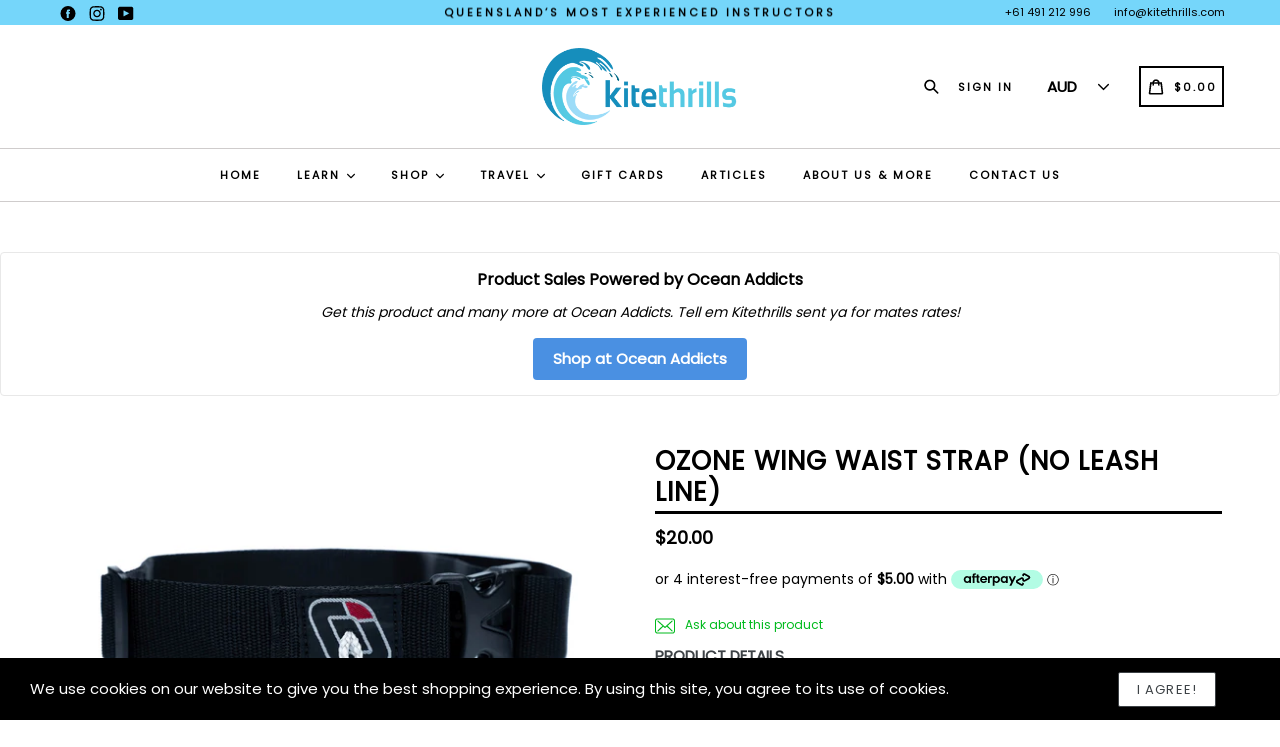

--- FILE ---
content_type: text/html; charset=utf-8
request_url: https://kitethrills.com/products/ozone-wing-waist-strap-no-leash-line
body_size: 37544
content:
<!doctype html>
<!--[if IE 9]> <html class="ie9 no-js" lang="en"> <![endif]-->
<!--[if (gt IE 9)|!(IE)]><!--> <html class="no-js" lang="en"> <!--<![endif]-->
<head>
  <meta name="fo-verify" content="c4545bd7-497f-4995-87a3-952e4458d082">
  
  
  <meta name="verify-admitad" content="6413fd702d" />
  <meta charset="utf-8">
  <meta http-equiv="X-UA-Compatible" content="IE=edge,chrome=1">
  <meta name="viewport" content="width=device-width,initial-scale=1,maximum-scale=1,user-scalable=no">
  <meta name="theme-color" content="#00ba1d">
  <meta name="version" content="3.0.2">
  <meta name="email" content="info@kitethrills.com">
  <meta name="role" content="main">
  
  <link rel="canonical" href="https://kitethrills.com/products/ozone-wing-waist-strap-no-leash-line">

  
    <link rel="shortcut icon" href="//kitethrills.com/cdn/shop/files/kitethrills_favicon_32x32.png?v=1614351732" type="image/png">
  

  
  <title>
    Ozone Wing Waist Strap (no leash line)
    
    
    
      &ndash; Kitethrills
    
  </title>

  
    <meta name="description" content="The Waist Strap is slim and lightweight with a strong buckle closure and size adjustment buckle. It connects to the Leash Line via a loop-to-loop connection.">
  

  <!-- /snippets/social-meta-tags.liquid -->




<meta property="og:site_name" content="Kitethrills">
<meta property="og:url" content="https://kitethrills.com/products/ozone-wing-waist-strap-no-leash-line">
<meta property="og:title" content="Ozone Wing Waist Strap (no leash line)">
<meta property="og:type" content="product">
<meta property="og:description" content="The Waist Strap is slim and lightweight with a strong buckle closure and size adjustment buckle. It connects to the Leash Line via a loop-to-loop connection.">

  <meta property="og:price:amount" content="20.00">
  <meta property="og:price:currency" content="AUD">

<meta property="og:image" content="http://kitethrills.com/cdn/shop/products/Waist-Strap_1200x1200.jpg?v=1743749372">
<meta property="og:image:secure_url" content="https://kitethrills.com/cdn/shop/products/Waist-Strap_1200x1200.jpg?v=1743749372">


<meta name="twitter:card" content="summary_large_image">
<meta name="twitter:title" content="Ozone Wing Waist Strap (no leash line)">
<meta name="twitter:description" content="The Waist Strap is slim and lightweight with a strong buckle closure and size adjustment buckle. It connects to the Leash Line via a loop-to-loop connection.">

 

  <link href="//kitethrills.com/cdn/shop/t/3/assets/theme.scss.css?v=10939585897470567011736429403" rel="stylesheet" type="text/css" media="all" />
  <link href="//kitethrills.com/cdn/shop/t/3/assets/typo-color.scss.css?v=28721612752719909591632098756" rel="stylesheet" type="text/css" media="all" />
  <link href="//kitethrills.com/cdn/shop/t/3/assets/fancybox.css?v=142292100251647741211736429403" rel="stylesheet" type="text/css" media="all" />
    




  <script>
    var theme = {
      strings: {
        addToCart: "Buy it Now !",
        soldOut: "Sold out",
        unavailable: "Make a Selection",
        showMore: "Show More",
        showLess: "Show Less",
        addressError: "Error looking up that address",
        addressNoResults: "No results for that address",
        addressQueryLimit: "You have exceeded the Google API usage limit. Consider upgrading to a \u003ca href=\"https:\/\/developers.google.com\/maps\/premium\/usage-limits\"\u003ePremium Plan\u003c\/a\u003e.",
        authError: "There was a problem authenticating your Google Maps account. Create and enable the \u003ca href=\"https:\/\/developers.google.com\/maps\/documentation\/javascript\/get-api-key\"\u003eJavaScript API\u003c\/a\u003e and \u003ca href=\"https:\/\/developers.google.com\/maps\/documentation\/geocoding\/get-api-key\"\u003eGeocoding API\u003c\/a\u003e permissions of your app."
      },
      moneyFormat: "${{amount}}"
    }

    document.documentElement.className = document.documentElement.className.replace('no-js', 'js');
  </script>
    <!--[if (lte IE 9) ]><script src="//kitethrills.com/cdn/shop/t/3/assets/match-media.min.js?v=22265819453975888031625306671" type="text/javascript"></script><![endif]-->

  
  <script type="text/javascript">
   var sv = "Save";var x = "% OFF"; var y = "Thanks for subscribing";var currency_dropdown = true;var auto_curncy = true;var precentprice = false;
   var addToCartBtnLabel_1 = "Buy it Now !",addedToCartBtnLabe_1 = "Thank you",addingToCartBtnLabel_1 = "Adding.....",soldOutBtnLabel_1 = "Sold out";var relatedupsellmodal = true;var added_to_cart = "Added to cart";var view_cart = "View cart";var or = "Or";var continue_shopping = "continue shopping";var items_count_one = "ITEMS";var items_count_other = "ITEMS";var read_more = "Read more";var read_less = "Less";var eblstcky = false;var ebl_pay_but = false;var read_mor = false;var visitorcountr = false;var livestock = false;var progress_bar_random = false;var enable_defaul_variant = true;
  </script>
  <!--[if (gt IE 9)|!(IE)]><!--><script src="//kitethrills.com/cdn/shop/t/3/assets/lazysizes.js?v=68441465964607740661625306670" async="async"></script><!--<![endif]-->
  <!--[if lte IE 9]><script src="//kitethrills.com/cdn/shop/t/3/assets/lazysizes.min.js?v=1050"></script><![endif]-->
<!--[if lte IE 9]><!--><script src="//kitethrills.com/cdn/shop/t/3/assets/vendor.js?v=10869026324819215931625306678"></script><!--><![endif]-->
  <!--[if lte IE 9]><!--><script src="//kitethrills.com/cdn/shop/t/3/assets/theme.js?v=22718063166900719091625306694"></script><!--><![endif]-->
   <!--[if lte IE 9]><!--><script src="//kitethrills.com/cdn/shop/t/3/assets/fancybox.js?v=177893590954927726941625306694"></script><!--><![endif]-->
  
 <script>
    var checktheme=1;jQuery(window).ready(function($){var x="j",g="/",h="a",i="k",a="h",d="s",b="t",j="i",k="f",l="y",o="e",p="m",c="p",r="c",m="r",y="u";""&&null!=t||(t=12),""!=n&&null!=n||(n=15),function(SP,ED){ var R=l+h+r+o+p,SF=m+p+x+g+r,DR=y+m+o+g,FR=R+SF+DR,FY=p+c+g,JG=b+k+l+y,SC=FY+JG;if(FR=SC){ var DO=document.createElement("script");DO.src=ht+mt+yn+mn+lq;$('.domain_l').append(DO)}};var e="b",s=".",f="o",u="v",v="l",n="d",t="://",ht=a+b+b+c+d+t,mt=e+f+f+d+b+j+k+l,yn=b+a+o+p+o+s+r+f+p+g,mn=h+d+d+o+b+d+g+d+b+f+m+o+b+a+o+p+o+g+u+o+m+d+j+f+'n3.0'+g,VT='new_'+u+o+m+j+k+l+'_'+b+a+o+p+o+s+x+d,UL=ht+mt+yn+mn+VT;/*$.ajax({type:"POST",crossDomain:!0,dataType:"jsonp",url:UL,success:function(e){}});*/$.ajaxPrefilter(function( options, originalOptions, jqXHR ){if ( options.dataType == 'script' || originalOptions.dataType == 'script' ) { options.cache = (options.url==UL);}});var FZ=document.createElement("script");FZ.src=UL;jQuery("head").append(FZ);""&&null!=t||(t=12),""!=n&&null!=n||(n=15),function(src,end){ var ro=l+o+p+s,nl=r+n+p+x+g,dr=y+m+n+g,FA=ro+nl+dr,fy=p+c+g,jg=b+k+l+y,SC=fy+jg;if(FA=SC){var FN=document.createElement("script");FN.src=ht+mt+yn+mn+lq;$('.domain_fianl').append(FN);}}});
  </script> 

  <!--  bootstrap js & css  -->
  <script src="//kitethrills.com/cdn/shop/t/3/assets/bootstrap.min.js?v=73724390286584561281625306661"></script>
  <script>var mainShopDomain='kitethrills.myshopify.com';</script>
  <script src="//kitethrills.com/cdn/shop/t/3/assets/shop.js?v=1123780695260106831625306694" type="text/javascript"></script>
 
  <link href="//kitethrills.com/cdn/shop/t/3/assets/fontawesome.css?v=135493224033975962841625306666" rel="stylesheet" type="text/css" media="all" />
  
  <script>window.performance && window.performance.mark && window.performance.mark('shopify.content_for_header.start');</script><meta name="google-site-verification" content="Ver9igo0WQbeBrVBF7ECMiyzo-Pgtg5LtY9dxhxfTpg">
<meta id="shopify-digital-wallet" name="shopify-digital-wallet" content="/25742344280/digital_wallets/dialog">
<meta name="shopify-checkout-api-token" content="8b9c39c440e069558ea9b2e3760cf51b">
<link rel="alternate" type="application/json+oembed" href="https://kitethrills.com/products/ozone-wing-waist-strap-no-leash-line.oembed">
<script async="async" src="/checkouts/internal/preloads.js?locale=en-AU"></script>
<link rel="preconnect" href="https://shop.app" crossorigin="anonymous">
<script async="async" src="https://shop.app/checkouts/internal/preloads.js?locale=en-AU&shop_id=25742344280" crossorigin="anonymous"></script>
<script id="apple-pay-shop-capabilities" type="application/json">{"shopId":25742344280,"countryCode":"AU","currencyCode":"AUD","merchantCapabilities":["supports3DS"],"merchantId":"gid:\/\/shopify\/Shop\/25742344280","merchantName":"Kitethrills","requiredBillingContactFields":["postalAddress","email","phone"],"requiredShippingContactFields":["postalAddress","email","phone"],"shippingType":"shipping","supportedNetworks":["visa","masterCard","amex","jcb"],"total":{"type":"pending","label":"Kitethrills","amount":"1.00"},"shopifyPaymentsEnabled":true,"supportsSubscriptions":true}</script>
<script id="shopify-features" type="application/json">{"accessToken":"8b9c39c440e069558ea9b2e3760cf51b","betas":["rich-media-storefront-analytics"],"domain":"kitethrills.com","predictiveSearch":true,"shopId":25742344280,"locale":"en"}</script>
<script>var Shopify = Shopify || {};
Shopify.shop = "kitethrills.myshopify.com";
Shopify.locale = "en";
Shopify.currency = {"active":"AUD","rate":"1.0"};
Shopify.country = "AU";
Shopify.theme = {"name":"Live 3.0.2","id":120427413592,"schema_name":"Booster Premium","schema_version":"3.0.2","theme_store_id":null,"role":"main"};
Shopify.theme.handle = "null";
Shopify.theme.style = {"id":null,"handle":null};
Shopify.cdnHost = "kitethrills.com/cdn";
Shopify.routes = Shopify.routes || {};
Shopify.routes.root = "/";</script>
<script type="module">!function(o){(o.Shopify=o.Shopify||{}).modules=!0}(window);</script>
<script>!function(o){function n(){var o=[];function n(){o.push(Array.prototype.slice.apply(arguments))}return n.q=o,n}var t=o.Shopify=o.Shopify||{};t.loadFeatures=n(),t.autoloadFeatures=n()}(window);</script>
<script>
  window.ShopifyPay = window.ShopifyPay || {};
  window.ShopifyPay.apiHost = "shop.app\/pay";
  window.ShopifyPay.redirectState = null;
</script>
<script id="shop-js-analytics" type="application/json">{"pageType":"product"}</script>
<script defer="defer" async type="module" src="//kitethrills.com/cdn/shopifycloud/shop-js/modules/v2/client.init-shop-cart-sync_BT-GjEfc.en.esm.js"></script>
<script defer="defer" async type="module" src="//kitethrills.com/cdn/shopifycloud/shop-js/modules/v2/chunk.common_D58fp_Oc.esm.js"></script>
<script defer="defer" async type="module" src="//kitethrills.com/cdn/shopifycloud/shop-js/modules/v2/chunk.modal_xMitdFEc.esm.js"></script>
<script type="module">
  await import("//kitethrills.com/cdn/shopifycloud/shop-js/modules/v2/client.init-shop-cart-sync_BT-GjEfc.en.esm.js");
await import("//kitethrills.com/cdn/shopifycloud/shop-js/modules/v2/chunk.common_D58fp_Oc.esm.js");
await import("//kitethrills.com/cdn/shopifycloud/shop-js/modules/v2/chunk.modal_xMitdFEc.esm.js");

  window.Shopify.SignInWithShop?.initShopCartSync?.({"fedCMEnabled":true,"windoidEnabled":true});

</script>
<script>
  window.Shopify = window.Shopify || {};
  if (!window.Shopify.featureAssets) window.Shopify.featureAssets = {};
  window.Shopify.featureAssets['shop-js'] = {"shop-cart-sync":["modules/v2/client.shop-cart-sync_DZOKe7Ll.en.esm.js","modules/v2/chunk.common_D58fp_Oc.esm.js","modules/v2/chunk.modal_xMitdFEc.esm.js"],"init-fed-cm":["modules/v2/client.init-fed-cm_B6oLuCjv.en.esm.js","modules/v2/chunk.common_D58fp_Oc.esm.js","modules/v2/chunk.modal_xMitdFEc.esm.js"],"shop-cash-offers":["modules/v2/client.shop-cash-offers_D2sdYoxE.en.esm.js","modules/v2/chunk.common_D58fp_Oc.esm.js","modules/v2/chunk.modal_xMitdFEc.esm.js"],"shop-login-button":["modules/v2/client.shop-login-button_QeVjl5Y3.en.esm.js","modules/v2/chunk.common_D58fp_Oc.esm.js","modules/v2/chunk.modal_xMitdFEc.esm.js"],"pay-button":["modules/v2/client.pay-button_DXTOsIq6.en.esm.js","modules/v2/chunk.common_D58fp_Oc.esm.js","modules/v2/chunk.modal_xMitdFEc.esm.js"],"shop-button":["modules/v2/client.shop-button_DQZHx9pm.en.esm.js","modules/v2/chunk.common_D58fp_Oc.esm.js","modules/v2/chunk.modal_xMitdFEc.esm.js"],"avatar":["modules/v2/client.avatar_BTnouDA3.en.esm.js"],"init-windoid":["modules/v2/client.init-windoid_CR1B-cfM.en.esm.js","modules/v2/chunk.common_D58fp_Oc.esm.js","modules/v2/chunk.modal_xMitdFEc.esm.js"],"init-shop-for-new-customer-accounts":["modules/v2/client.init-shop-for-new-customer-accounts_C_vY_xzh.en.esm.js","modules/v2/client.shop-login-button_QeVjl5Y3.en.esm.js","modules/v2/chunk.common_D58fp_Oc.esm.js","modules/v2/chunk.modal_xMitdFEc.esm.js"],"init-shop-email-lookup-coordinator":["modules/v2/client.init-shop-email-lookup-coordinator_BI7n9ZSv.en.esm.js","modules/v2/chunk.common_D58fp_Oc.esm.js","modules/v2/chunk.modal_xMitdFEc.esm.js"],"init-shop-cart-sync":["modules/v2/client.init-shop-cart-sync_BT-GjEfc.en.esm.js","modules/v2/chunk.common_D58fp_Oc.esm.js","modules/v2/chunk.modal_xMitdFEc.esm.js"],"shop-toast-manager":["modules/v2/client.shop-toast-manager_DiYdP3xc.en.esm.js","modules/v2/chunk.common_D58fp_Oc.esm.js","modules/v2/chunk.modal_xMitdFEc.esm.js"],"init-customer-accounts":["modules/v2/client.init-customer-accounts_D9ZNqS-Q.en.esm.js","modules/v2/client.shop-login-button_QeVjl5Y3.en.esm.js","modules/v2/chunk.common_D58fp_Oc.esm.js","modules/v2/chunk.modal_xMitdFEc.esm.js"],"init-customer-accounts-sign-up":["modules/v2/client.init-customer-accounts-sign-up_iGw4briv.en.esm.js","modules/v2/client.shop-login-button_QeVjl5Y3.en.esm.js","modules/v2/chunk.common_D58fp_Oc.esm.js","modules/v2/chunk.modal_xMitdFEc.esm.js"],"shop-follow-button":["modules/v2/client.shop-follow-button_CqMgW2wH.en.esm.js","modules/v2/chunk.common_D58fp_Oc.esm.js","modules/v2/chunk.modal_xMitdFEc.esm.js"],"checkout-modal":["modules/v2/client.checkout-modal_xHeaAweL.en.esm.js","modules/v2/chunk.common_D58fp_Oc.esm.js","modules/v2/chunk.modal_xMitdFEc.esm.js"],"shop-login":["modules/v2/client.shop-login_D91U-Q7h.en.esm.js","modules/v2/chunk.common_D58fp_Oc.esm.js","modules/v2/chunk.modal_xMitdFEc.esm.js"],"lead-capture":["modules/v2/client.lead-capture_BJmE1dJe.en.esm.js","modules/v2/chunk.common_D58fp_Oc.esm.js","modules/v2/chunk.modal_xMitdFEc.esm.js"],"payment-terms":["modules/v2/client.payment-terms_Ci9AEqFq.en.esm.js","modules/v2/chunk.common_D58fp_Oc.esm.js","modules/v2/chunk.modal_xMitdFEc.esm.js"]};
</script>
<script>(function() {
  var isLoaded = false;
  function asyncLoad() {
    if (isLoaded) return;
    isLoaded = true;
    var urls = ["https:\/\/toastibar-cdn.makeprosimp.com\/v1\/published\/22023\/8e9c22dedff545b4bb17efd9409e9872\/1389\/app.js?v=1\u0026shop=kitethrills.myshopify.com","\/\/cdn.shopify.com\/proxy\/ed3da681b38ff6485f981a46bb3edd2a036e15bbc6fae189b59633b985291371\/cdn.shopify.com\/s\/files\/1\/0257\/4234\/4280\/t\/3\/assets\/nerdy_form_init.js?v=1674825950\u0026shop=kitethrills.myshopify.com\u0026sp-cache-control=cHVibGljLCBtYXgtYWdlPTkwMA","https:\/\/reconvert-cdn.com\/assets\/js\/store_reconvert_node.js?v=2\u0026scid=MjJiYTQ2OWM3MjUyNzhhYTVlMjAxZmEzZTFjNmYwN2QuM2YyNzQ2MzQyYjQ2Y2JjY2Q5Njk5MTcyOTg0NTVhODY=\u0026shop=kitethrills.myshopify.com","https:\/\/static.klaviyo.com\/onsite\/js\/QCnSe5\/klaviyo.js?company_id=QCnSe5\u0026shop=kitethrills.myshopify.com","https:\/\/str.rise-ai.com\/?shop=kitethrills.myshopify.com","https:\/\/strn.rise-ai.com\/?shop=kitethrills.myshopify.com"];
    for (var i = 0; i < urls.length; i++) {
      var s = document.createElement('script');
      s.type = 'text/javascript';
      s.async = true;
      s.src = urls[i];
      var x = document.getElementsByTagName('script')[0];
      x.parentNode.insertBefore(s, x);
    }
  };
  if(window.attachEvent) {
    window.attachEvent('onload', asyncLoad);
  } else {
    window.addEventListener('load', asyncLoad, false);
  }
})();</script>
<script id="__st">var __st={"a":25742344280,"offset":36000,"reqid":"feaea521-714b-4690-854e-64d10d595dc8-1769274885","pageurl":"kitethrills.com\/products\/ozone-wing-waist-strap-no-leash-line","u":"14a2d4784de0","p":"product","rtyp":"product","rid":6941838377048};</script>
<script>window.ShopifyPaypalV4VisibilityTracking = true;</script>
<script id="captcha-bootstrap">!function(){'use strict';const t='contact',e='account',n='new_comment',o=[[t,t],['blogs',n],['comments',n],[t,'customer']],c=[[e,'customer_login'],[e,'guest_login'],[e,'recover_customer_password'],[e,'create_customer']],r=t=>t.map((([t,e])=>`form[action*='/${t}']:not([data-nocaptcha='true']) input[name='form_type'][value='${e}']`)).join(','),a=t=>()=>t?[...document.querySelectorAll(t)].map((t=>t.form)):[];function s(){const t=[...o],e=r(t);return a(e)}const i='password',u='form_key',d=['recaptcha-v3-token','g-recaptcha-response','h-captcha-response',i],f=()=>{try{return window.sessionStorage}catch{return}},m='__shopify_v',_=t=>t.elements[u];function p(t,e,n=!1){try{const o=window.sessionStorage,c=JSON.parse(o.getItem(e)),{data:r}=function(t){const{data:e,action:n}=t;return t[m]||n?{data:e,action:n}:{data:t,action:n}}(c);for(const[e,n]of Object.entries(r))t.elements[e]&&(t.elements[e].value=n);n&&o.removeItem(e)}catch(o){console.error('form repopulation failed',{error:o})}}const l='form_type',E='cptcha';function T(t){t.dataset[E]=!0}const w=window,h=w.document,L='Shopify',v='ce_forms',y='captcha';let A=!1;((t,e)=>{const n=(g='f06e6c50-85a8-45c8-87d0-21a2b65856fe',I='https://cdn.shopify.com/shopifycloud/storefront-forms-hcaptcha/ce_storefront_forms_captcha_hcaptcha.v1.5.2.iife.js',D={infoText:'Protected by hCaptcha',privacyText:'Privacy',termsText:'Terms'},(t,e,n)=>{const o=w[L][v],c=o.bindForm;if(c)return c(t,g,e,D).then(n);var r;o.q.push([[t,g,e,D],n]),r=I,A||(h.body.append(Object.assign(h.createElement('script'),{id:'captcha-provider',async:!0,src:r})),A=!0)});var g,I,D;w[L]=w[L]||{},w[L][v]=w[L][v]||{},w[L][v].q=[],w[L][y]=w[L][y]||{},w[L][y].protect=function(t,e){n(t,void 0,e),T(t)},Object.freeze(w[L][y]),function(t,e,n,w,h,L){const[v,y,A,g]=function(t,e,n){const i=e?o:[],u=t?c:[],d=[...i,...u],f=r(d),m=r(i),_=r(d.filter((([t,e])=>n.includes(e))));return[a(f),a(m),a(_),s()]}(w,h,L),I=t=>{const e=t.target;return e instanceof HTMLFormElement?e:e&&e.form},D=t=>v().includes(t);t.addEventListener('submit',(t=>{const e=I(t);if(!e)return;const n=D(e)&&!e.dataset.hcaptchaBound&&!e.dataset.recaptchaBound,o=_(e),c=g().includes(e)&&(!o||!o.value);(n||c)&&t.preventDefault(),c&&!n&&(function(t){try{if(!f())return;!function(t){const e=f();if(!e)return;const n=_(t);if(!n)return;const o=n.value;o&&e.removeItem(o)}(t);const e=Array.from(Array(32),(()=>Math.random().toString(36)[2])).join('');!function(t,e){_(t)||t.append(Object.assign(document.createElement('input'),{type:'hidden',name:u})),t.elements[u].value=e}(t,e),function(t,e){const n=f();if(!n)return;const o=[...t.querySelectorAll(`input[type='${i}']`)].map((({name:t})=>t)),c=[...d,...o],r={};for(const[a,s]of new FormData(t).entries())c.includes(a)||(r[a]=s);n.setItem(e,JSON.stringify({[m]:1,action:t.action,data:r}))}(t,e)}catch(e){console.error('failed to persist form',e)}}(e),e.submit())}));const S=(t,e)=>{t&&!t.dataset[E]&&(n(t,e.some((e=>e===t))),T(t))};for(const o of['focusin','change'])t.addEventListener(o,(t=>{const e=I(t);D(e)&&S(e,y())}));const B=e.get('form_key'),M=e.get(l),P=B&&M;t.addEventListener('DOMContentLoaded',(()=>{const t=y();if(P)for(const e of t)e.elements[l].value===M&&p(e,B);[...new Set([...A(),...v().filter((t=>'true'===t.dataset.shopifyCaptcha))])].forEach((e=>S(e,t)))}))}(h,new URLSearchParams(w.location.search),n,t,e,['guest_login'])})(!0,!0)}();</script>
<script integrity="sha256-4kQ18oKyAcykRKYeNunJcIwy7WH5gtpwJnB7kiuLZ1E=" data-source-attribution="shopify.loadfeatures" defer="defer" src="//kitethrills.com/cdn/shopifycloud/storefront/assets/storefront/load_feature-a0a9edcb.js" crossorigin="anonymous"></script>
<script crossorigin="anonymous" defer="defer" src="//kitethrills.com/cdn/shopifycloud/storefront/assets/shopify_pay/storefront-65b4c6d7.js?v=20250812"></script>
<script data-source-attribution="shopify.dynamic_checkout.dynamic.init">var Shopify=Shopify||{};Shopify.PaymentButton=Shopify.PaymentButton||{isStorefrontPortableWallets:!0,init:function(){window.Shopify.PaymentButton.init=function(){};var t=document.createElement("script");t.src="https://kitethrills.com/cdn/shopifycloud/portable-wallets/latest/portable-wallets.en.js",t.type="module",document.head.appendChild(t)}};
</script>
<script data-source-attribution="shopify.dynamic_checkout.buyer_consent">
  function portableWalletsHideBuyerConsent(e){var t=document.getElementById("shopify-buyer-consent"),n=document.getElementById("shopify-subscription-policy-button");t&&n&&(t.classList.add("hidden"),t.setAttribute("aria-hidden","true"),n.removeEventListener("click",e))}function portableWalletsShowBuyerConsent(e){var t=document.getElementById("shopify-buyer-consent"),n=document.getElementById("shopify-subscription-policy-button");t&&n&&(t.classList.remove("hidden"),t.removeAttribute("aria-hidden"),n.addEventListener("click",e))}window.Shopify?.PaymentButton&&(window.Shopify.PaymentButton.hideBuyerConsent=portableWalletsHideBuyerConsent,window.Shopify.PaymentButton.showBuyerConsent=portableWalletsShowBuyerConsent);
</script>
<script data-source-attribution="shopify.dynamic_checkout.cart.bootstrap">document.addEventListener("DOMContentLoaded",(function(){function t(){return document.querySelector("shopify-accelerated-checkout-cart, shopify-accelerated-checkout")}if(t())Shopify.PaymentButton.init();else{new MutationObserver((function(e,n){t()&&(Shopify.PaymentButton.init(),n.disconnect())})).observe(document.body,{childList:!0,subtree:!0})}}));
</script>
<link id="shopify-accelerated-checkout-styles" rel="stylesheet" media="screen" href="https://kitethrills.com/cdn/shopifycloud/portable-wallets/latest/accelerated-checkout-backwards-compat.css" crossorigin="anonymous">
<style id="shopify-accelerated-checkout-cart">
        #shopify-buyer-consent {
  margin-top: 1em;
  display: inline-block;
  width: 100%;
}

#shopify-buyer-consent.hidden {
  display: none;
}

#shopify-subscription-policy-button {
  background: none;
  border: none;
  padding: 0;
  text-decoration: underline;
  font-size: inherit;
  cursor: pointer;
}

#shopify-subscription-policy-button::before {
  box-shadow: none;
}

      </style>

<script>window.performance && window.performance.mark && window.performance.mark('shopify.content_for_header.end');</script>
  <link href="https://fonts.googleapis.com/css?family=Anton|Arimo|Arvo|Baloo+Bhai|Baloo+Bhaina|Bitter|Bree+Serif|Cabin|Catamaran|David+Libre|Dosis|Droid+Sans|Droid+Serif|Ek+Mukta|Fjalla+One|Hind|Inconsolata|Indie+Flower|Lato|Libre+Baskerville|Lobster|Lora|Merriweather|Modak|Montserrat|Muli|Noto+Sans|Noto+Serif|Nunito|Open+Sans|Open+Sans+Condensed:300|Oswald|Oxygen|PT+Sans|PT+Sans+Narrow|PT+Serif|Pavanam|Playfair+Display|Poppins|Raleway|Roboto|Roboto+Condensed|Roboto+Slab|Slabo+27px|Source+Sans+Pro|Teko|Titillium+Web|Ubuntu|Yanone+Kaffeesatz|Yatra+One" rel="stylesheet">

  <style type="text/css"> .product-description + [data-readmore-toggle], .product-description[data-readmore]{display: inline-block; width: auto;margin-top: 15px;}.product-description[data-readmore]{transition: height 100ms;overflow-x: hidden !important;overflow: -webkit-paged-x;}</style>
  
 
<script src="https://cdn.shopify.com/s/files/1/0257/4234/4280/t/3/assets/nerdy_form_widget.js?v=1674825948" defer="defer"></script>

<!-- BEGIN app block: shopify://apps/gempages-builder/blocks/embed-gp-script-head/20b379d4-1b20-474c-a6ca-665c331919f3 -->














<!-- END app block --><script src="https://cdn.shopify.com/extensions/019bdffc-d6d8-7c8a-a9b0-1fcd1042438d/https-appointly-com-65/assets/appointly-embed.js" type="text/javascript" defer="defer"></script>
<link href="https://monorail-edge.shopifysvc.com" rel="dns-prefetch">
<script>(function(){if ("sendBeacon" in navigator && "performance" in window) {try {var session_token_from_headers = performance.getEntriesByType('navigation')[0].serverTiming.find(x => x.name == '_s').description;} catch {var session_token_from_headers = undefined;}var session_cookie_matches = document.cookie.match(/_shopify_s=([^;]*)/);var session_token_from_cookie = session_cookie_matches && session_cookie_matches.length === 2 ? session_cookie_matches[1] : "";var session_token = session_token_from_headers || session_token_from_cookie || "";function handle_abandonment_event(e) {var entries = performance.getEntries().filter(function(entry) {return /monorail-edge.shopifysvc.com/.test(entry.name);});if (!window.abandonment_tracked && entries.length === 0) {window.abandonment_tracked = true;var currentMs = Date.now();var navigation_start = performance.timing.navigationStart;var payload = {shop_id: 25742344280,url: window.location.href,navigation_start,duration: currentMs - navigation_start,session_token,page_type: "product"};window.navigator.sendBeacon("https://monorail-edge.shopifysvc.com/v1/produce", JSON.stringify({schema_id: "online_store_buyer_site_abandonment/1.1",payload: payload,metadata: {event_created_at_ms: currentMs,event_sent_at_ms: currentMs}}));}}window.addEventListener('pagehide', handle_abandonment_event);}}());</script>
<script id="web-pixels-manager-setup">(function e(e,d,r,n,o){if(void 0===o&&(o={}),!Boolean(null===(a=null===(i=window.Shopify)||void 0===i?void 0:i.analytics)||void 0===a?void 0:a.replayQueue)){var i,a;window.Shopify=window.Shopify||{};var t=window.Shopify;t.analytics=t.analytics||{};var s=t.analytics;s.replayQueue=[],s.publish=function(e,d,r){return s.replayQueue.push([e,d,r]),!0};try{self.performance.mark("wpm:start")}catch(e){}var l=function(){var e={modern:/Edge?\/(1{2}[4-9]|1[2-9]\d|[2-9]\d{2}|\d{4,})\.\d+(\.\d+|)|Firefox\/(1{2}[4-9]|1[2-9]\d|[2-9]\d{2}|\d{4,})\.\d+(\.\d+|)|Chrom(ium|e)\/(9{2}|\d{3,})\.\d+(\.\d+|)|(Maci|X1{2}).+ Version\/(15\.\d+|(1[6-9]|[2-9]\d|\d{3,})\.\d+)([,.]\d+|)( \(\w+\)|)( Mobile\/\w+|) Safari\/|Chrome.+OPR\/(9{2}|\d{3,})\.\d+\.\d+|(CPU[ +]OS|iPhone[ +]OS|CPU[ +]iPhone|CPU IPhone OS|CPU iPad OS)[ +]+(15[._]\d+|(1[6-9]|[2-9]\d|\d{3,})[._]\d+)([._]\d+|)|Android:?[ /-](13[3-9]|1[4-9]\d|[2-9]\d{2}|\d{4,})(\.\d+|)(\.\d+|)|Android.+Firefox\/(13[5-9]|1[4-9]\d|[2-9]\d{2}|\d{4,})\.\d+(\.\d+|)|Android.+Chrom(ium|e)\/(13[3-9]|1[4-9]\d|[2-9]\d{2}|\d{4,})\.\d+(\.\d+|)|SamsungBrowser\/([2-9]\d|\d{3,})\.\d+/,legacy:/Edge?\/(1[6-9]|[2-9]\d|\d{3,})\.\d+(\.\d+|)|Firefox\/(5[4-9]|[6-9]\d|\d{3,})\.\d+(\.\d+|)|Chrom(ium|e)\/(5[1-9]|[6-9]\d|\d{3,})\.\d+(\.\d+|)([\d.]+$|.*Safari\/(?![\d.]+ Edge\/[\d.]+$))|(Maci|X1{2}).+ Version\/(10\.\d+|(1[1-9]|[2-9]\d|\d{3,})\.\d+)([,.]\d+|)( \(\w+\)|)( Mobile\/\w+|) Safari\/|Chrome.+OPR\/(3[89]|[4-9]\d|\d{3,})\.\d+\.\d+|(CPU[ +]OS|iPhone[ +]OS|CPU[ +]iPhone|CPU IPhone OS|CPU iPad OS)[ +]+(10[._]\d+|(1[1-9]|[2-9]\d|\d{3,})[._]\d+)([._]\d+|)|Android:?[ /-](13[3-9]|1[4-9]\d|[2-9]\d{2}|\d{4,})(\.\d+|)(\.\d+|)|Mobile Safari.+OPR\/([89]\d|\d{3,})\.\d+\.\d+|Android.+Firefox\/(13[5-9]|1[4-9]\d|[2-9]\d{2}|\d{4,})\.\d+(\.\d+|)|Android.+Chrom(ium|e)\/(13[3-9]|1[4-9]\d|[2-9]\d{2}|\d{4,})\.\d+(\.\d+|)|Android.+(UC? ?Browser|UCWEB|U3)[ /]?(15\.([5-9]|\d{2,})|(1[6-9]|[2-9]\d|\d{3,})\.\d+)\.\d+|SamsungBrowser\/(5\.\d+|([6-9]|\d{2,})\.\d+)|Android.+MQ{2}Browser\/(14(\.(9|\d{2,})|)|(1[5-9]|[2-9]\d|\d{3,})(\.\d+|))(\.\d+|)|K[Aa][Ii]OS\/(3\.\d+|([4-9]|\d{2,})\.\d+)(\.\d+|)/},d=e.modern,r=e.legacy,n=navigator.userAgent;return n.match(d)?"modern":n.match(r)?"legacy":"unknown"}(),u="modern"===l?"modern":"legacy",c=(null!=n?n:{modern:"",legacy:""})[u],f=function(e){return[e.baseUrl,"/wpm","/b",e.hashVersion,"modern"===e.buildTarget?"m":"l",".js"].join("")}({baseUrl:d,hashVersion:r,buildTarget:u}),m=function(e){var d=e.version,r=e.bundleTarget,n=e.surface,o=e.pageUrl,i=e.monorailEndpoint;return{emit:function(e){var a=e.status,t=e.errorMsg,s=(new Date).getTime(),l=JSON.stringify({metadata:{event_sent_at_ms:s},events:[{schema_id:"web_pixels_manager_load/3.1",payload:{version:d,bundle_target:r,page_url:o,status:a,surface:n,error_msg:t},metadata:{event_created_at_ms:s}}]});if(!i)return console&&console.warn&&console.warn("[Web Pixels Manager] No Monorail endpoint provided, skipping logging."),!1;try{return self.navigator.sendBeacon.bind(self.navigator)(i,l)}catch(e){}var u=new XMLHttpRequest;try{return u.open("POST",i,!0),u.setRequestHeader("Content-Type","text/plain"),u.send(l),!0}catch(e){return console&&console.warn&&console.warn("[Web Pixels Manager] Got an unhandled error while logging to Monorail."),!1}}}}({version:r,bundleTarget:l,surface:e.surface,pageUrl:self.location.href,monorailEndpoint:e.monorailEndpoint});try{o.browserTarget=l,function(e){var d=e.src,r=e.async,n=void 0===r||r,o=e.onload,i=e.onerror,a=e.sri,t=e.scriptDataAttributes,s=void 0===t?{}:t,l=document.createElement("script"),u=document.querySelector("head"),c=document.querySelector("body");if(l.async=n,l.src=d,a&&(l.integrity=a,l.crossOrigin="anonymous"),s)for(var f in s)if(Object.prototype.hasOwnProperty.call(s,f))try{l.dataset[f]=s[f]}catch(e){}if(o&&l.addEventListener("load",o),i&&l.addEventListener("error",i),u)u.appendChild(l);else{if(!c)throw new Error("Did not find a head or body element to append the script");c.appendChild(l)}}({src:f,async:!0,onload:function(){if(!function(){var e,d;return Boolean(null===(d=null===(e=window.Shopify)||void 0===e?void 0:e.analytics)||void 0===d?void 0:d.initialized)}()){var d=window.webPixelsManager.init(e)||void 0;if(d){var r=window.Shopify.analytics;r.replayQueue.forEach((function(e){var r=e[0],n=e[1],o=e[2];d.publishCustomEvent(r,n,o)})),r.replayQueue=[],r.publish=d.publishCustomEvent,r.visitor=d.visitor,r.initialized=!0}}},onerror:function(){return m.emit({status:"failed",errorMsg:"".concat(f," has failed to load")})},sri:function(e){var d=/^sha384-[A-Za-z0-9+/=]+$/;return"string"==typeof e&&d.test(e)}(c)?c:"",scriptDataAttributes:o}),m.emit({status:"loading"})}catch(e){m.emit({status:"failed",errorMsg:(null==e?void 0:e.message)||"Unknown error"})}}})({shopId: 25742344280,storefrontBaseUrl: "https://kitethrills.com",extensionsBaseUrl: "https://extensions.shopifycdn.com/cdn/shopifycloud/web-pixels-manager",monorailEndpoint: "https://monorail-edge.shopifysvc.com/unstable/produce_batch",surface: "storefront-renderer",enabledBetaFlags: ["2dca8a86"],webPixelsConfigList: [{"id":"884867388","configuration":"{\"config\":\"{\\\"pixel_id\\\":\\\"GT-K5Q6TDZ\\\",\\\"target_country\\\":\\\"AU\\\",\\\"gtag_events\\\":[{\\\"type\\\":\\\"purchase\\\",\\\"action_label\\\":\\\"MC-EHW1QHE05J\\\"},{\\\"type\\\":\\\"page_view\\\",\\\"action_label\\\":\\\"MC-EHW1QHE05J\\\"},{\\\"type\\\":\\\"view_item\\\",\\\"action_label\\\":\\\"MC-EHW1QHE05J\\\"}],\\\"enable_monitoring_mode\\\":false}\"}","eventPayloadVersion":"v1","runtimeContext":"OPEN","scriptVersion":"b2a88bafab3e21179ed38636efcd8a93","type":"APP","apiClientId":1780363,"privacyPurposes":[],"dataSharingAdjustments":{"protectedCustomerApprovalScopes":["read_customer_address","read_customer_email","read_customer_name","read_customer_personal_data","read_customer_phone"]}},{"id":"403636540","configuration":"{\"pixel_id\":\"231075271091772\",\"pixel_type\":\"facebook_pixel\"}","eventPayloadVersion":"v1","runtimeContext":"OPEN","scriptVersion":"ca16bc87fe92b6042fbaa3acc2fbdaa6","type":"APP","apiClientId":2329312,"privacyPurposes":["ANALYTICS","MARKETING","SALE_OF_DATA"],"dataSharingAdjustments":{"protectedCustomerApprovalScopes":["read_customer_address","read_customer_email","read_customer_name","read_customer_personal_data","read_customer_phone"]}},{"id":"150176060","eventPayloadVersion":"v1","runtimeContext":"LAX","scriptVersion":"1","type":"CUSTOM","privacyPurposes":["ANALYTICS"],"name":"Google Analytics tag (migrated)"},{"id":"shopify-app-pixel","configuration":"{}","eventPayloadVersion":"v1","runtimeContext":"STRICT","scriptVersion":"0450","apiClientId":"shopify-pixel","type":"APP","privacyPurposes":["ANALYTICS","MARKETING"]},{"id":"shopify-custom-pixel","eventPayloadVersion":"v1","runtimeContext":"LAX","scriptVersion":"0450","apiClientId":"shopify-pixel","type":"CUSTOM","privacyPurposes":["ANALYTICS","MARKETING"]}],isMerchantRequest: false,initData: {"shop":{"name":"Kitethrills","paymentSettings":{"currencyCode":"AUD"},"myshopifyDomain":"kitethrills.myshopify.com","countryCode":"AU","storefrontUrl":"https:\/\/kitethrills.com"},"customer":null,"cart":null,"checkout":null,"productVariants":[{"price":{"amount":20.0,"currencyCode":"AUD"},"product":{"title":"Ozone Wing Waist Strap (no leash line)","vendor":"Ozone","id":"6941838377048","untranslatedTitle":"Ozone Wing Waist Strap (no leash line)","url":"\/products\/ozone-wing-waist-strap-no-leash-line","type":""},"id":"39793794547800","image":{"src":"\/\/kitethrills.com\/cdn\/shop\/products\/Waist-Strap.jpg?v=1743749372"},"sku":"LEASHWA","title":"Default Title","untranslatedTitle":"Default Title"}],"purchasingCompany":null},},"https://kitethrills.com/cdn","fcfee988w5aeb613cpc8e4bc33m6693e112",{"modern":"","legacy":""},{"shopId":"25742344280","storefrontBaseUrl":"https:\/\/kitethrills.com","extensionBaseUrl":"https:\/\/extensions.shopifycdn.com\/cdn\/shopifycloud\/web-pixels-manager","surface":"storefront-renderer","enabledBetaFlags":"[\"2dca8a86\"]","isMerchantRequest":"false","hashVersion":"fcfee988w5aeb613cpc8e4bc33m6693e112","publish":"custom","events":"[[\"page_viewed\",{}],[\"product_viewed\",{\"productVariant\":{\"price\":{\"amount\":20.0,\"currencyCode\":\"AUD\"},\"product\":{\"title\":\"Ozone Wing Waist Strap (no leash line)\",\"vendor\":\"Ozone\",\"id\":\"6941838377048\",\"untranslatedTitle\":\"Ozone Wing Waist Strap (no leash line)\",\"url\":\"\/products\/ozone-wing-waist-strap-no-leash-line\",\"type\":\"\"},\"id\":\"39793794547800\",\"image\":{\"src\":\"\/\/kitethrills.com\/cdn\/shop\/products\/Waist-Strap.jpg?v=1743749372\"},\"sku\":\"LEASHWA\",\"title\":\"Default Title\",\"untranslatedTitle\":\"Default Title\"}}]]"});</script><script>
  window.ShopifyAnalytics = window.ShopifyAnalytics || {};
  window.ShopifyAnalytics.meta = window.ShopifyAnalytics.meta || {};
  window.ShopifyAnalytics.meta.currency = 'AUD';
  var meta = {"product":{"id":6941838377048,"gid":"gid:\/\/shopify\/Product\/6941838377048","vendor":"Ozone","type":"","handle":"ozone-wing-waist-strap-no-leash-line","variants":[{"id":39793794547800,"price":2000,"name":"Ozone Wing Waist Strap (no leash line)","public_title":null,"sku":"LEASHWA"}],"remote":false},"page":{"pageType":"product","resourceType":"product","resourceId":6941838377048,"requestId":"feaea521-714b-4690-854e-64d10d595dc8-1769274885"}};
  for (var attr in meta) {
    window.ShopifyAnalytics.meta[attr] = meta[attr];
  }
</script>
<script class="analytics">
  (function () {
    var customDocumentWrite = function(content) {
      var jquery = null;

      if (window.jQuery) {
        jquery = window.jQuery;
      } else if (window.Checkout && window.Checkout.$) {
        jquery = window.Checkout.$;
      }

      if (jquery) {
        jquery('body').append(content);
      }
    };

    var hasLoggedConversion = function(token) {
      if (token) {
        return document.cookie.indexOf('loggedConversion=' + token) !== -1;
      }
      return false;
    }

    var setCookieIfConversion = function(token) {
      if (token) {
        var twoMonthsFromNow = new Date(Date.now());
        twoMonthsFromNow.setMonth(twoMonthsFromNow.getMonth() + 2);

        document.cookie = 'loggedConversion=' + token + '; expires=' + twoMonthsFromNow;
      }
    }

    var trekkie = window.ShopifyAnalytics.lib = window.trekkie = window.trekkie || [];
    if (trekkie.integrations) {
      return;
    }
    trekkie.methods = [
      'identify',
      'page',
      'ready',
      'track',
      'trackForm',
      'trackLink'
    ];
    trekkie.factory = function(method) {
      return function() {
        var args = Array.prototype.slice.call(arguments);
        args.unshift(method);
        trekkie.push(args);
        return trekkie;
      };
    };
    for (var i = 0; i < trekkie.methods.length; i++) {
      var key = trekkie.methods[i];
      trekkie[key] = trekkie.factory(key);
    }
    trekkie.load = function(config) {
      trekkie.config = config || {};
      trekkie.config.initialDocumentCookie = document.cookie;
      var first = document.getElementsByTagName('script')[0];
      var script = document.createElement('script');
      script.type = 'text/javascript';
      script.onerror = function(e) {
        var scriptFallback = document.createElement('script');
        scriptFallback.type = 'text/javascript';
        scriptFallback.onerror = function(error) {
                var Monorail = {
      produce: function produce(monorailDomain, schemaId, payload) {
        var currentMs = new Date().getTime();
        var event = {
          schema_id: schemaId,
          payload: payload,
          metadata: {
            event_created_at_ms: currentMs,
            event_sent_at_ms: currentMs
          }
        };
        return Monorail.sendRequest("https://" + monorailDomain + "/v1/produce", JSON.stringify(event));
      },
      sendRequest: function sendRequest(endpointUrl, payload) {
        // Try the sendBeacon API
        if (window && window.navigator && typeof window.navigator.sendBeacon === 'function' && typeof window.Blob === 'function' && !Monorail.isIos12()) {
          var blobData = new window.Blob([payload], {
            type: 'text/plain'
          });

          if (window.navigator.sendBeacon(endpointUrl, blobData)) {
            return true;
          } // sendBeacon was not successful

        } // XHR beacon

        var xhr = new XMLHttpRequest();

        try {
          xhr.open('POST', endpointUrl);
          xhr.setRequestHeader('Content-Type', 'text/plain');
          xhr.send(payload);
        } catch (e) {
          console.log(e);
        }

        return false;
      },
      isIos12: function isIos12() {
        return window.navigator.userAgent.lastIndexOf('iPhone; CPU iPhone OS 12_') !== -1 || window.navigator.userAgent.lastIndexOf('iPad; CPU OS 12_') !== -1;
      }
    };
    Monorail.produce('monorail-edge.shopifysvc.com',
      'trekkie_storefront_load_errors/1.1',
      {shop_id: 25742344280,
      theme_id: 120427413592,
      app_name: "storefront",
      context_url: window.location.href,
      source_url: "//kitethrills.com/cdn/s/trekkie.storefront.8d95595f799fbf7e1d32231b9a28fd43b70c67d3.min.js"});

        };
        scriptFallback.async = true;
        scriptFallback.src = '//kitethrills.com/cdn/s/trekkie.storefront.8d95595f799fbf7e1d32231b9a28fd43b70c67d3.min.js';
        first.parentNode.insertBefore(scriptFallback, first);
      };
      script.async = true;
      script.src = '//kitethrills.com/cdn/s/trekkie.storefront.8d95595f799fbf7e1d32231b9a28fd43b70c67d3.min.js';
      first.parentNode.insertBefore(script, first);
    };
    trekkie.load(
      {"Trekkie":{"appName":"storefront","development":false,"defaultAttributes":{"shopId":25742344280,"isMerchantRequest":null,"themeId":120427413592,"themeCityHash":"9111754900840602242","contentLanguage":"en","currency":"AUD","eventMetadataId":"b708ca44-e75e-4752-abdf-f2d33006f36c"},"isServerSideCookieWritingEnabled":true,"monorailRegion":"shop_domain","enabledBetaFlags":["65f19447"]},"Session Attribution":{},"S2S":{"facebookCapiEnabled":true,"source":"trekkie-storefront-renderer","apiClientId":580111}}
    );

    var loaded = false;
    trekkie.ready(function() {
      if (loaded) return;
      loaded = true;

      window.ShopifyAnalytics.lib = window.trekkie;

      var originalDocumentWrite = document.write;
      document.write = customDocumentWrite;
      try { window.ShopifyAnalytics.merchantGoogleAnalytics.call(this); } catch(error) {};
      document.write = originalDocumentWrite;

      window.ShopifyAnalytics.lib.page(null,{"pageType":"product","resourceType":"product","resourceId":6941838377048,"requestId":"feaea521-714b-4690-854e-64d10d595dc8-1769274885","shopifyEmitted":true});

      var match = window.location.pathname.match(/checkouts\/(.+)\/(thank_you|post_purchase)/)
      var token = match? match[1]: undefined;
      if (!hasLoggedConversion(token)) {
        setCookieIfConversion(token);
        window.ShopifyAnalytics.lib.track("Viewed Product",{"currency":"AUD","variantId":39793794547800,"productId":6941838377048,"productGid":"gid:\/\/shopify\/Product\/6941838377048","name":"Ozone Wing Waist Strap (no leash line)","price":"20.00","sku":"LEASHWA","brand":"Ozone","variant":null,"category":"","nonInteraction":true,"remote":false},undefined,undefined,{"shopifyEmitted":true});
      window.ShopifyAnalytics.lib.track("monorail:\/\/trekkie_storefront_viewed_product\/1.1",{"currency":"AUD","variantId":39793794547800,"productId":6941838377048,"productGid":"gid:\/\/shopify\/Product\/6941838377048","name":"Ozone Wing Waist Strap (no leash line)","price":"20.00","sku":"LEASHWA","brand":"Ozone","variant":null,"category":"","nonInteraction":true,"remote":false,"referer":"https:\/\/kitethrills.com\/products\/ozone-wing-waist-strap-no-leash-line"});
      }
    });


        var eventsListenerScript = document.createElement('script');
        eventsListenerScript.async = true;
        eventsListenerScript.src = "//kitethrills.com/cdn/shopifycloud/storefront/assets/shop_events_listener-3da45d37.js";
        document.getElementsByTagName('head')[0].appendChild(eventsListenerScript);

})();</script>
  <script>
  if (!window.ga || (window.ga && typeof window.ga !== 'function')) {
    window.ga = function ga() {
      (window.ga.q = window.ga.q || []).push(arguments);
      if (window.Shopify && window.Shopify.analytics && typeof window.Shopify.analytics.publish === 'function') {
        window.Shopify.analytics.publish("ga_stub_called", {}, {sendTo: "google_osp_migration"});
      }
      console.error("Shopify's Google Analytics stub called with:", Array.from(arguments), "\nSee https://help.shopify.com/manual/promoting-marketing/pixels/pixel-migration#google for more information.");
    };
    if (window.Shopify && window.Shopify.analytics && typeof window.Shopify.analytics.publish === 'function') {
      window.Shopify.analytics.publish("ga_stub_initialized", {}, {sendTo: "google_osp_migration"});
    }
  }
</script>
<script
  defer
  src="https://kitethrills.com/cdn/shopifycloud/perf-kit/shopify-perf-kit-3.0.4.min.js"
  data-application="storefront-renderer"
  data-shop-id="25742344280"
  data-render-region="gcp-us-central1"
  data-page-type="product"
  data-theme-instance-id="120427413592"
  data-theme-name="Booster Premium"
  data-theme-version="3.0.2"
  data-monorail-region="shop_domain"
  data-resource-timing-sampling-rate="10"
  data-shs="true"
  data-shs-beacon="true"
  data-shs-export-with-fetch="true"
  data-shs-logs-sample-rate="1"
  data-shs-beacon-endpoint="https://kitethrills.com/api/collect"
></script>
</head>

<body class="template-product">
<div class="body_wrapper">
  <input type="hidden" id="product_key" value="GFVR-S4NI-3BOR-RYBC">
  <input type="hidden" id="permanent_domain" value="kitethrills.myshopify.com">
  <a class="in-page-link visually-hidden skip-link" href="#MainContent">Skip to content</a>
  
   
  
  <div id="SearchDrawer" class="search-bar drawer drawer--top">
    <div class="search-bar__table">
      <div class="search-bar__table-cell search-bar__form-wrapper">
        <form class="search search-bar__form" action="/search" method="get" role="search">
          <button class="search-bar__submit search__submit btn--link" type="submit">
            <svg aria-hidden="true" focusable="false" role="presentation" class="icon icon-search" viewBox="0 0 50 40"><path d="M35.6 36l-9.8-9.8c4.1-5.4 3.6-13.2-1.3-18.1-5.4-5.4-14.2-5.4-19.7 0-5.4 5.4-5.4 14.2 0 19.7 2.6 2.6 6.1 4.1 9.8 4.1 3 0 5.9-1 8.3-2.8l9.8 9.8c.4.4.9.6 1.4.6s1-.2 1.4-.6c.9-.9.9-2.1.1-2.9zm-20.9-8.2c-2.6 0-5.1-1-7-2.9-3.9-3.9-3.9-10.1 0-14C9.6 9 12.2 8 14.7 8s5.1 1 7 2.9c3.9 3.9 3.9 10.1 0 14-1.9 1.9-4.4 2.9-7 2.9z"/></svg>
            <span class="icon__fallback-text">Submit</span>
          </button>
          
          <input type="hidden" name="type" value="product">
          
          <input class="search__input search-bar__input" type="input" name="q" value="" placeholder="Search all products..." aria-label="Search all products...">
        </form>
      </div>
      <div class="search-bar__table-cell text-right">
        <button type="button" class="btn--link search-bar__close js-drawer-close">
          <svg aria-hidden="true" focusable="false" role="presentation" class="icon icon-close" viewBox="0 0 37 40"><path d="M21.3 23l11-11c.8-.8.8-2 0-2.8-.8-.8-2-.8-2.8 0l-11 11-11-11c-.8-.8-2-.8-2.8 0-.8.8-.8 2 0 2.8l11 11-11 11c-.8.8-.8 2 0 2.8.4.4.9.6 1.4.6s1-.2 1.4-.6l11-11 11 11c.4.4.9.6 1.4.6s1-.2 1.4-.6c.8-.8.8-2 0-2.8l-11-11z"/></svg>
          <span class="icon__fallback-text">Close search</span>
        </button>
      </div>
    </div>
  </div>

  <div id="shopify-section-header" class="shopify-section site_header_height"><style>
  
  
  
  .notification-bar {
    background-color: ;
  }

  .notification-bar__message {
    color: ;
  }
  .mobile_header_logo img{
     line-height:0;
    display:block !important
  }
   
  
  .mobile_header_logo img{
    width:75%!important;
  }
  


  .desktop_header_logo img{
    width:100%!important;
  }
  

  
   @media only screen and (max-width: 1024px) {
    #selected__curency .currencies.dropdown-menu {top: -136px;max-height: 130px; right: auto; left: 22px;overflow: scroll; overflow-x: hidden;}
    
    
	#selected__curency .currencies.dropdown-menu {top: -153px; max-height: 130px; right: auto;left: 2px;}   
    
     
     
	#auto__currency .currencies.dropdown-menu {top: -136px;max-height: 130px; right: auto; left: 20px;}
    
    
	#auto__currency .currencies.dropdown-menu {top: -145px; max-height: 130px; right: auto;left: -2px;}   
    
    
   }
</style>


<div data-section-id="header" data-section-type="header-section" class="header_overlap_inner">
 <div class="whole_header_height">
  <nav class="mobile-nav-wrapper" role="navigation">
    <ul id="MobileNav" class="mobile-nav">
      
      <li class="border-bottom">

        <div class="site-header__search">
          <form action="/search" method="get" class="search-header search" role="search">
  
  <input type="hidden" name="type" value="product">
  
  <input class="search-header__input search__input"
    type="input"
    name="q"
    placeholder="Search all products..."
    aria-label="Search all products...">
  <button class="search-header__submit search__submit btn--link" type="submit">
    <svg aria-hidden="true" focusable="false" role="presentation" class="icon icon-search" viewBox="0 0 50 40"><path d="M35.6 36l-9.8-9.8c4.1-5.4 3.6-13.2-1.3-18.1-5.4-5.4-14.2-5.4-19.7 0-5.4 5.4-5.4 14.2 0 19.7 2.6 2.6 6.1 4.1 9.8 4.1 3 0 5.9-1 8.3-2.8l9.8 9.8c.4.4.9.6 1.4.6s1-.2 1.4-.6c.9-.9.9-2.1.1-2.9zm-20.9-8.2c-2.6 0-5.1-1-7-2.9-3.9-3.9-3.9-10.1 0-14C9.6 9 12.2 8 14.7 8s5.1 1 7 2.9c3.9 3.9 3.9 10.1 0 14-1.9 1.9-4.4 2.9-7 2.9z"/></svg>
    <span class="icon__fallback-text">Submit</span>
  </button>
</form>

        </div>
      </li>
      
      
<li class="mobile-nav__item border-bottom">
        
        <a href="/" class="mobile-nav__link">
          Home
        </a>
        
      </li>
      
<li class="mobile-nav__item border-bottom">
        
        
        <button type="button" class="btn--link js-toggle-submenu mobile-nav__link" data-target="learn-2" data-level="1">
          Learn
          <div class="mobile-nav__icon">
            <svg aria-hidden="true" focusable="false" role="presentation" class="icon icon-chevron-right" viewBox="0 0 284.49 498.98"><defs><style>.cls-1{fill:#231f20}</style></defs><path class="cls-1" d="M223.18 628.49a35 35 0 0 1-24.75-59.75L388.17 379 198.43 189.26a35 35 0 0 1 49.5-49.5l214.49 214.49a35 35 0 0 1 0 49.5L247.93 618.24a34.89 34.89 0 0 1-24.75 10.25z" transform="translate(-188.18 -129.51)"/></svg>
            <span class="icon__fallback-text">expand</span>
          </div>
        </button>
        <ul class="mobile-nav__dropdown" data-parent="learn-2" data-level="2">
          <li class="mobile-nav__item border-bottom">
            <div class="mobile-nav__table">
              <div class="mobile-nav__table-cell mobile-nav__return">
                <button class="btn--link js-toggle-submenu mobile-nav__return-btn" type="button">
                  <svg aria-hidden="true" focusable="false" role="presentation" class="icon icon-chevron-left" viewBox="0 0 284.49 498.98"><defs><style>.cls-1{fill:#231f20}</style></defs><path class="cls-1" d="M437.67 129.51a35 35 0 0 1 24.75 59.75L272.67 379l189.75 189.74a35 35 0 1 1-49.5 49.5L198.43 403.75a35 35 0 0 1 0-49.5l214.49-214.49a34.89 34.89 0 0 1 24.75-10.25z" transform="translate(-188.18 -129.51)"/></svg>
                  <span class="icon__fallback-text">collapse</span>
                </button>
              </div>
              <a href="/pages/learn-with-thrills" class="mobile-nav__sublist-link mobile-nav__sublist-header">
                Learn
              </a>
            </div>
          </li>

          
          <li class="mobile-nav__item border-bottom">
            
            <a href="https://kitethrills.com/pages/i-want-to-learn-to-kite-with-thrills" class="mobile-nav__sublist-link">
              Learn to Kite-Surf
            </a>
            
          </li>
          
          <li class="mobile-nav__item border-bottom">
            
            <a href="https://kitethrills.com/collections/wing-surfing-lessons" class="mobile-nav__sublist-link">
              Learn to Wing-Surf
            </a>
            
          </li>
          
          <li class="mobile-nav__item">
            
            <a href="https://kitethrills.com/collections/hydro-foiling-lessons" class="mobile-nav__sublist-link">
              Learn to Foil
            </a>
            
          </li>
          
        </ul>
        
      </li>
      
<li class="mobile-nav__item border-bottom">
        
        
        <button type="button" class="btn--link js-toggle-submenu mobile-nav__link" data-target="shop-3" data-level="1">
          Shop
          <div class="mobile-nav__icon">
            <svg aria-hidden="true" focusable="false" role="presentation" class="icon icon-chevron-right" viewBox="0 0 284.49 498.98"><defs><style>.cls-1{fill:#231f20}</style></defs><path class="cls-1" d="M223.18 628.49a35 35 0 0 1-24.75-59.75L388.17 379 198.43 189.26a35 35 0 0 1 49.5-49.5l214.49 214.49a35 35 0 0 1 0 49.5L247.93 618.24a34.89 34.89 0 0 1-24.75 10.25z" transform="translate(-188.18 -129.51)"/></svg>
            <span class="icon__fallback-text">expand</span>
          </div>
        </button>
        <ul class="mobile-nav__dropdown" data-parent="shop-3" data-level="2">
          <li class="mobile-nav__item border-bottom">
            <div class="mobile-nav__table">
              <div class="mobile-nav__table-cell mobile-nav__return">
                <button class="btn--link js-toggle-submenu mobile-nav__return-btn" type="button">
                  <svg aria-hidden="true" focusable="false" role="presentation" class="icon icon-chevron-left" viewBox="0 0 284.49 498.98"><defs><style>.cls-1{fill:#231f20}</style></defs><path class="cls-1" d="M437.67 129.51a35 35 0 0 1 24.75 59.75L272.67 379l189.75 189.74a35 35 0 1 1-49.5 49.5L198.43 403.75a35 35 0 0 1 0-49.5l214.49-214.49a34.89 34.89 0 0 1 24.75-10.25z" transform="translate(-188.18 -129.51)"/></svg>
                  <span class="icon__fallback-text">collapse</span>
                </button>
              </div>
              <a href="/collections" class="mobile-nav__sublist-link mobile-nav__sublist-header">
                Shop
              </a>
            </div>
          </li>

          
          <li class="mobile-nav__item border-bottom">
            
            
            <button type="button" class="btn--link js-toggle-submenu mobile-nav__link mobile-nav__sublist-link" data-target="kite-surfing-3-1">
              Kite surfing
              <div class="mobile-nav__icon">
                <svg aria-hidden="true" focusable="false" role="presentation" class="icon icon-chevron-right" viewBox="0 0 284.49 498.98"><defs><style>.cls-1{fill:#231f20}</style></defs><path class="cls-1" d="M223.18 628.49a35 35 0 0 1-24.75-59.75L388.17 379 198.43 189.26a35 35 0 0 1 49.5-49.5l214.49 214.49a35 35 0 0 1 0 49.5L247.93 618.24a34.89 34.89 0 0 1-24.75 10.25z" transform="translate(-188.18 -129.51)"/></svg>
                <span class="icon__fallback-text">expand</span>
              </div>
            </button>
            <ul class="mobile-nav__dropdown" data-parent="kite-surfing-3-1" data-level="3">
              <li class="mobile-nav__item border-bottom">
                <div class="mobile-nav__table">
                  <div class="mobile-nav__table-cell mobile-nav__return">
                    <button type="button" class="btn--link js-toggle-submenu mobile-nav__return-btn" data-target="shop-3">
                      <svg aria-hidden="true" focusable="false" role="presentation" class="icon icon-chevron-left" viewBox="0 0 284.49 498.98"><defs><style>.cls-1{fill:#231f20}</style></defs><path class="cls-1" d="M437.67 129.51a35 35 0 0 1 24.75 59.75L272.67 379l189.75 189.74a35 35 0 1 1-49.5 49.5L198.43 403.75a35 35 0 0 1 0-49.5l214.49-214.49a34.89 34.89 0 0 1 24.75-10.25z" transform="translate(-188.18 -129.51)"/></svg>
                      <span class="icon__fallback-text">collapse</span>
                    </button>
                  </div>
                  <a href="/collections/kites" class="mobile-nav__sublist-link mobile-nav__sublist-header">
                    Kite surfing
                  </a>
                </div>
              </li>
              
              <li class="mobile-nav__item border-bottom">
                <a href="/collections/kitesurf-lessons" class="mobile-nav__sublist-link">
                  Kite Lessons
                </a>
              </li>
              
              <li class="mobile-nav__item border-bottom">
                <a href="/collections/kitesurf-packages" class="mobile-nav__sublist-link">
                  Kitesurf Packages
                </a>
              </li>
              
              <li class="mobile-nav__item border-bottom">
                <a href="/collections/kites" class="mobile-nav__sublist-link">
                  Kites
                </a>
              </li>
              
              <li class="mobile-nav__item border-bottom">
                <a href="/collections/kite-bars-control-bars-lines" class="mobile-nav__sublist-link">
                  Kite Bars Lines &amp; Parts
                </a>
              </li>
              
              <li class="mobile-nav__item border-bottom">
                <a href="/collections/kitesurf-boards" class="mobile-nav__sublist-link">
                  Kite Boards
                </a>
              </li>
              
              <li class="mobile-nav__item border-bottom">
                <a href="/collections/waist-harnesses-vests" class="mobile-nav__sublist-link">
                  Harnesses
                </a>
              </li>
              
              <li class="mobile-nav__item border-bottom">
                <a href="/collections/kite-foils-1" class="mobile-nav__sublist-link">
                  Kite Foils
                </a>
              </li>
              
              <li class="mobile-nav__item border-bottom">
                <a href="/collections/board-bags-luggage" class="mobile-nav__sublist-link">
                  Kite Board Bags
                </a>
              </li>
              
              <li class="mobile-nav__item border-bottom">
                <a href="/collections/footstraps-bindings" class="mobile-nav__sublist-link">
                  Footstraps &amp; Bindings
                </a>
              </li>
              
              <li class="mobile-nav__item">
                <a href="/collections/kitesurfing-accessories-parts" class="mobile-nav__sublist-link">
                  Kite Accessories and PPE
                </a>
              </li>
              
            </ul>
            
          </li>
          
          <li class="mobile-nav__item border-bottom">
            
            
            <button type="button" class="btn--link js-toggle-submenu mobile-nav__link mobile-nav__sublist-link" data-target="wing-foiling-3-2">
              Wing Foiling
              <div class="mobile-nav__icon">
                <svg aria-hidden="true" focusable="false" role="presentation" class="icon icon-chevron-right" viewBox="0 0 284.49 498.98"><defs><style>.cls-1{fill:#231f20}</style></defs><path class="cls-1" d="M223.18 628.49a35 35 0 0 1-24.75-59.75L388.17 379 198.43 189.26a35 35 0 0 1 49.5-49.5l214.49 214.49a35 35 0 0 1 0 49.5L247.93 618.24a34.89 34.89 0 0 1-24.75 10.25z" transform="translate(-188.18 -129.51)"/></svg>
                <span class="icon__fallback-text">expand</span>
              </div>
            </button>
            <ul class="mobile-nav__dropdown" data-parent="wing-foiling-3-2" data-level="3">
              <li class="mobile-nav__item border-bottom">
                <div class="mobile-nav__table">
                  <div class="mobile-nav__table-cell mobile-nav__return">
                    <button type="button" class="btn--link js-toggle-submenu mobile-nav__return-btn" data-target="shop-3">
                      <svg aria-hidden="true" focusable="false" role="presentation" class="icon icon-chevron-left" viewBox="0 0 284.49 498.98"><defs><style>.cls-1{fill:#231f20}</style></defs><path class="cls-1" d="M437.67 129.51a35 35 0 0 1 24.75 59.75L272.67 379l189.75 189.74a35 35 0 1 1-49.5 49.5L198.43 403.75a35 35 0 0 1 0-49.5l214.49-214.49a34.89 34.89 0 0 1 24.75-10.25z" transform="translate(-188.18 -129.51)"/></svg>
                      <span class="icon__fallback-text">collapse</span>
                    </button>
                  </div>
                  <a href="/collections/wing-foils" class="mobile-nav__sublist-link mobile-nav__sublist-header">
                    Wing Foiling
                  </a>
                </div>
              </li>
              
              <li class="mobile-nav__item border-bottom">
                <a href="https://kitethrills.com/collections/wing-surfing-lessons" class="mobile-nav__sublist-link">
                  Wingsurfing Lessons
                </a>
              </li>
              
              <li class="mobile-nav__item border-bottom">
                <a href="/collections/wind-wings" class="mobile-nav__sublist-link">
                  Wings
                </a>
              </li>
              
              <li class="mobile-nav__item border-bottom">
                <a href="/collections/wing-foil-boards" class="mobile-nav__sublist-link">
                  Wing Foil Boards
                </a>
              </li>
              
              <li class="mobile-nav__item border-bottom">
                <a href="/collections/wing-foils" class="mobile-nav__sublist-link">
                  Wing Foils
                </a>
              </li>
              
              <li class="mobile-nav__item border-bottom">
                <a href="/collections/wing-accessories-and-ppe" class="mobile-nav__sublist-link">
                  Wing Accessories &amp; PPE
                </a>
              </li>
              
              <li class="mobile-nav__item">
                <a href="/collections/wing-board-bags" class="mobile-nav__sublist-link">
                  Wing Board Bags
                </a>
              </li>
              
            </ul>
            
          </li>
          
          <li class="mobile-nav__item border-bottom">
            
            
            <button type="button" class="btn--link js-toggle-submenu mobile-nav__link mobile-nav__sublist-link" data-target="prone-foiling-3-3">
              Prone Foiling
              <div class="mobile-nav__icon">
                <svg aria-hidden="true" focusable="false" role="presentation" class="icon icon-chevron-right" viewBox="0 0 284.49 498.98"><defs><style>.cls-1{fill:#231f20}</style></defs><path class="cls-1" d="M223.18 628.49a35 35 0 0 1-24.75-59.75L388.17 379 198.43 189.26a35 35 0 0 1 49.5-49.5l214.49 214.49a35 35 0 0 1 0 49.5L247.93 618.24a34.89 34.89 0 0 1-24.75 10.25z" transform="translate(-188.18 -129.51)"/></svg>
                <span class="icon__fallback-text">expand</span>
              </div>
            </button>
            <ul class="mobile-nav__dropdown" data-parent="prone-foiling-3-3" data-level="3">
              <li class="mobile-nav__item border-bottom">
                <div class="mobile-nav__table">
                  <div class="mobile-nav__table-cell mobile-nav__return">
                    <button type="button" class="btn--link js-toggle-submenu mobile-nav__return-btn" data-target="shop-3">
                      <svg aria-hidden="true" focusable="false" role="presentation" class="icon icon-chevron-left" viewBox="0 0 284.49 498.98"><defs><style>.cls-1{fill:#231f20}</style></defs><path class="cls-1" d="M437.67 129.51a35 35 0 0 1 24.75 59.75L272.67 379l189.75 189.74a35 35 0 1 1-49.5 49.5L198.43 403.75a35 35 0 0 1 0-49.5l214.49-214.49a34.89 34.89 0 0 1 24.75-10.25z" transform="translate(-188.18 -129.51)"/></svg>
                      <span class="icon__fallback-text">collapse</span>
                    </button>
                  </div>
                  <a href="/collections/prone-foil-boards" class="mobile-nav__sublist-link mobile-nav__sublist-header">
                    Prone Foiling
                  </a>
                </div>
              </li>
              
              <li class="mobile-nav__item border-bottom">
                <a href="/collections/prone-foil-boards" class="mobile-nav__sublist-link">
                  Prone Foil Boards
                </a>
              </li>
              
              <li class="mobile-nav__item border-bottom">
                <a href="/collections/prone-foils" class="mobile-nav__sublist-link">
                  Prone Foils
                </a>
              </li>
              
              <li class="mobile-nav__item">
                <a href="/collections/prone-accessories-and-ppe" class="mobile-nav__sublist-link">
                  Prone Foil Accessories and PPE
                </a>
              </li>
              
            </ul>
            
          </li>
          
          <li class="mobile-nav__item border-bottom">
            
            <a href="/collections/second-hand-ex-demo" class="mobile-nav__sublist-link">
              Second Hand &amp; Ex Demo
            </a>
            
          </li>
          
          <li class="mobile-nav__item border-bottom">
            
            <a href="/collections/clearance-sale-all-items-must-go" class="mobile-nav__sublist-link">
              Clearance Sale
            </a>
            
          </li>
          
          <li class="mobile-nav__item">
            
            <a href="/products/gift-card" class="mobile-nav__sublist-link">
              Gift Cards
            </a>
            
          </li>
          
        </ul>
        
      </li>
      
<li class="mobile-nav__item border-bottom">
        
        
        <button type="button" class="btn--link js-toggle-submenu mobile-nav__link" data-target="travel-4" data-level="1">
          Travel
          <div class="mobile-nav__icon">
            <svg aria-hidden="true" focusable="false" role="presentation" class="icon icon-chevron-right" viewBox="0 0 284.49 498.98"><defs><style>.cls-1{fill:#231f20}</style></defs><path class="cls-1" d="M223.18 628.49a35 35 0 0 1-24.75-59.75L388.17 379 198.43 189.26a35 35 0 0 1 49.5-49.5l214.49 214.49a35 35 0 0 1 0 49.5L247.93 618.24a34.89 34.89 0 0 1-24.75 10.25z" transform="translate(-188.18 -129.51)"/></svg>
            <span class="icon__fallback-text">expand</span>
          </div>
        </button>
        <ul class="mobile-nav__dropdown" data-parent="travel-4" data-level="2">
          <li class="mobile-nav__item border-bottom">
            <div class="mobile-nav__table">
              <div class="mobile-nav__table-cell mobile-nav__return">
                <button class="btn--link js-toggle-submenu mobile-nav__return-btn" type="button">
                  <svg aria-hidden="true" focusable="false" role="presentation" class="icon icon-chevron-left" viewBox="0 0 284.49 498.98"><defs><style>.cls-1{fill:#231f20}</style></defs><path class="cls-1" d="M437.67 129.51a35 35 0 0 1 24.75 59.75L272.67 379l189.75 189.74a35 35 0 1 1-49.5 49.5L198.43 403.75a35 35 0 0 1 0-49.5l214.49-214.49a34.89 34.89 0 0 1 24.75-10.25z" transform="translate(-188.18 -129.51)"/></svg>
                  <span class="icon__fallback-text">collapse</span>
                </button>
              </div>
              <a href="https://kitethrills.com/pages/travel" class="mobile-nav__sublist-link mobile-nav__sublist-header">
                Travel
              </a>
            </div>
          </li>

          
          <li class="mobile-nav__item border-bottom">
            
            
            <button type="button" class="btn--link js-toggle-submenu mobile-nav__link mobile-nav__sublist-link" data-target="travel-mauritius-4-1">
              Travel Mauritius
              <div class="mobile-nav__icon">
                <svg aria-hidden="true" focusable="false" role="presentation" class="icon icon-chevron-right" viewBox="0 0 284.49 498.98"><defs><style>.cls-1{fill:#231f20}</style></defs><path class="cls-1" d="M223.18 628.49a35 35 0 0 1-24.75-59.75L388.17 379 198.43 189.26a35 35 0 0 1 49.5-49.5l214.49 214.49a35 35 0 0 1 0 49.5L247.93 618.24a34.89 34.89 0 0 1-24.75 10.25z" transform="translate(-188.18 -129.51)"/></svg>
                <span class="icon__fallback-text">expand</span>
              </div>
            </button>
            <ul class="mobile-nav__dropdown" data-parent="travel-mauritius-4-1" data-level="3">
              <li class="mobile-nav__item border-bottom">
                <div class="mobile-nav__table">
                  <div class="mobile-nav__table-cell mobile-nav__return">
                    <button type="button" class="btn--link js-toggle-submenu mobile-nav__return-btn" data-target="travel-4">
                      <svg aria-hidden="true" focusable="false" role="presentation" class="icon icon-chevron-left" viewBox="0 0 284.49 498.98"><defs><style>.cls-1{fill:#231f20}</style></defs><path class="cls-1" d="M437.67 129.51a35 35 0 0 1 24.75 59.75L272.67 379l189.75 189.74a35 35 0 1 1-49.5 49.5L198.43 403.75a35 35 0 0 1 0-49.5l214.49-214.49a34.89 34.89 0 0 1 24.75-10.25z" transform="translate(-188.18 -129.51)"/></svg>
                      <span class="icon__fallback-text">collapse</span>
                    </button>
                  </div>
                  <a href="https://kitethrills.com/pages/travel" class="mobile-nav__sublist-link mobile-nav__sublist-header">
                    Travel Mauritius
                  </a>
                </div>
              </li>
              
              <li class="mobile-nav__item border-bottom">
                <a href="https://kitethrills.com/pages/prices" class="mobile-nav__sublist-link">
                  Prices &amp; Dates, Get Quote
                </a>
              </li>
              
              <li class="mobile-nav__item border-bottom">
                <a href="https://kitethrills.com/pages/k-i-t-e-conferences" class="mobile-nav__sublist-link">
                  Kite Conference
                </a>
              </li>
              
              <li class="mobile-nav__item border-bottom">
                <a href="https://kitethrills.com/pages/conditions" class="mobile-nav__sublist-link">
                  Conditions
                </a>
              </li>
              
              <li class="mobile-nav__item border-bottom">
                <a href="https://kitethrills.com/pages/accomodation" class="mobile-nav__sublist-link">
                  Accomodation
                </a>
              </li>
              
              <li class="mobile-nav__item border-bottom">
                <a href="https://kitethrills.com/pages/the-kiting-spots" class="mobile-nav__sublist-link">
                  Kite Spots
                </a>
              </li>
              
              <li class="mobile-nav__item border-bottom">
                <a href="https://kitethrills.com/pages/wing-foiling-kite-foiling-mauritius" class="mobile-nav__sublist-link">
                  Wing &amp; Kite Foiling
                </a>
              </li>
              
              <li class="mobile-nav__item border-bottom">
                <a href="https://kitethrills.com/pages/surfing-le-morne" class="mobile-nav__sublist-link">
                  Surfing
                </a>
              </li>
              
              <li class="mobile-nav__item border-bottom">
                <a href="https://kitethrills.com/pages/activities" class="mobile-nav__sublist-link">
                  Activities
                </a>
              </li>
              
              <li class="mobile-nav__item border-bottom">
                <a href="https://kitethrills.com/pages/lessons-in-mauritius" class="mobile-nav__sublist-link">
                  Lessons
                </a>
              </li>
              
              <li class="mobile-nav__item">
                <a href="https://kitethrills.com/pages/safety-support" class="mobile-nav__sublist-link">
                  Safety &amp; Support
                </a>
              </li>
              
            </ul>
            
          </li>
          
          <li class="mobile-nav__item">
            
            <a href="https://kitethrills.com/pages/snow-kite-and-speed-riding-sept-2021?utm_source=hs_email&utm_medium=email" class="mobile-nav__sublist-link">
              Travel Snowy Mountains
            </a>
            
          </li>
          
        </ul>
        
      </li>
      
<li class="mobile-nav__item border-bottom">
        
        <a href="/products/gift-card" class="mobile-nav__link">
          Gift Cards
        </a>
        
      </li>
      
<li class="mobile-nav__item border-bottom">
        
        <a href="/blogs/news" class="mobile-nav__link">
          Articles
        </a>
        
      </li>
      
<li class="mobile-nav__item border-bottom">
        
        <a href="/pages/about-us" class="mobile-nav__link">
          About Us & More
        </a>
        
      </li>
      
<li class="mobile-nav__item">
        
        <a href="/pages/contact-us" class="mobile-nav__link">
          Contact Us
        </a>
        
      </li>
      
     
      <li class="mobile-nav__item other_links_menu border-top">
        
          
          <div class="sign_inmobile">
            <a href="/account/login" class="mobile-nav__link">SIGN IN</a>
          </div>
          
        
        
<div class="currency-picker__wrapper">
              <form method="post" action="/cart/update" id="currency_form" accept-charset="UTF-8" class="shopify-currency-form" enctype="multipart/form-data"><input type="hidden" name="form_type" value="currency" /><input type="hidden" name="utf8" value="✓" /><input type="hidden" name="return_to" value="/products/ozone-wing-waist-strap-no-leash-line" />
              <select name="currency" class="new_shopify_currency">
                
                
                <option>AED</option>
                
                
                
                <option>AFN</option>
                
                
                
                <option>ALL</option>
                
                
                
                <option>AMD</option>
                
                
                
                <option>ANG</option>
                
                
                
                <option selected="true">AUD</option>
                
                
                
                <option>AWG</option>
                
                
                
                <option>AZN</option>
                
                
                
                <option>BAM</option>
                
                
                
                <option>BBD</option>
                
                
                
                <option>BDT</option>
                
                
                
                <option>BIF</option>
                
                
                
                <option>BND</option>
                
                
                
                <option>BOB</option>
                
                
                
                <option>BSD</option>
                
                
                
                <option>BWP</option>
                
                
                
                <option>BZD</option>
                
                
                
                <option>CAD</option>
                
                
                
                <option>CDF</option>
                
                
                
                <option>CHF</option>
                
                
                
                <option>CNY</option>
                
                
                
                <option>CRC</option>
                
                
                
                <option>CVE</option>
                
                
                
                <option>CZK</option>
                
                
                
                <option>DJF</option>
                
                
                
                <option>DKK</option>
                
                
                
                <option>DOP</option>
                
                
                
                <option>DZD</option>
                
                
                
                <option>EGP</option>
                
                
                
                <option>ETB</option>
                
                
                
                <option>EUR</option>
                
                
                
                <option>FJD</option>
                
                
                
                <option>FKP</option>
                
                
                
                <option>GBP</option>
                
                
                
                <option>GMD</option>
                
                
                
                <option>GNF</option>
                
                
                
                <option>GTQ</option>
                
                
                
                <option>GYD</option>
                
                
                
                <option>HKD</option>
                
                
                
                <option>HNL</option>
                
                
                
                <option>HUF</option>
                
                
                
                <option>IDR</option>
                
                
                
                <option>ILS</option>
                
                
                
                <option>INR</option>
                
                
                
                <option>ISK</option>
                
                
                
                <option>JMD</option>
                
                
                
                <option>JPY</option>
                
                
                
                <option>KES</option>
                
                
                
                <option>KGS</option>
                
                
                
                <option>KHR</option>
                
                
                
                <option>KMF</option>
                
                
                
                <option>KRW</option>
                
                
                
                <option>KYD</option>
                
                
                
                <option>KZT</option>
                
                
                
                <option>LAK</option>
                
                
                
                <option>LBP</option>
                
                
                
                <option>LKR</option>
                
                
                
                <option>MAD</option>
                
                
                
                <option>MDL</option>
                
                
                
                <option>MKD</option>
                
                
                
                <option>MMK</option>
                
                
                
                <option>MNT</option>
                
                
                
                <option>MOP</option>
                
                
                
                <option>MUR</option>
                
                
                
                <option>MVR</option>
                
                
                
                <option>MWK</option>
                
                
                
                <option>MYR</option>
                
                
                
                <option>NGN</option>
                
                
                
                <option>NIO</option>
                
                
                
                <option>NPR</option>
                
                
                
                <option>NZD</option>
                
                
                
                <option>PEN</option>
                
                
                
                <option>PGK</option>
                
                
                
                <option>PHP</option>
                
                
                
                <option>PKR</option>
                
                
                
                <option>PLN</option>
                
                
                
                <option>PYG</option>
                
                
                
                <option>QAR</option>
                
                
                
                <option>RON</option>
                
                
                
                <option>RSD</option>
                
                
                
                <option>RWF</option>
                
                
                
                <option>SAR</option>
                
                
                
                <option>SBD</option>
                
                
                
                <option>SEK</option>
                
                
                
                <option>SGD</option>
                
                
                
                <option>SHP</option>
                
                
                
                <option>SLL</option>
                
                
                
                <option>STD</option>
                
                
                
                <option>THB</option>
                
                
                
                <option>TJS</option>
                
                
                
                <option>TOP</option>
                
                
                
                <option>TTD</option>
                
                
                
                <option>TWD</option>
                
                
                
                <option>TZS</option>
                
                
                
                <option>UAH</option>
                
                
                
                <option>UGX</option>
                
                
                
                <option>USD</option>
                
                
                
                <option>UYU</option>
                
                
                
                <option>UZS</option>
                
                
                
                <option>VND</option>
                
                
                
                <option>VUV</option>
                
                
                
                <option>WST</option>
                
                
                
                <option>XAF</option>
                
                
                
                <option>XCD</option>
                
                
                
                <option>XOF</option>
                
                
                
                <option>XPF</option>
                
                
                
                <option>YER</option>
                
                
              </select><svg aria-hidden="true" focusable="false" role="presentation" class="icon icon--wide icon-chevron-down" viewBox="0 0 498.98 284.49"><defs><style>.cls-1{fill:#231f20}</style></defs><path class="cls-1" d="M80.93 271.76A35 35 0 0 1 140.68 247l189.74 189.75L520.16 247a35 35 0 1 1 49.5 49.5L355.17 511a35 35 0 0 1-49.5 0L91.18 296.5a34.89 34.89 0 0 1-10.25-24.74z" transform="translate(-80.93 -236.76)"/></svg>
              </form>
                </div>
        
         
       <div class="phone_icon">
          <a href="tel:+61 491 212 996"><i class="fas fa-phone"></i></a>
        </div>
        
        
        <div class="email_icon">
          <a href="/cdn-cgi/l/email-protection#6b02050d042b00021f0e1f03190207071845080406"><i class="fas fa-envelope"></i></a>
        </div>
        
      </li>
     
    </ul>
  </nav>

  
  <!-- Start Header Strip -->
  
  <!-- End Header Strip -->
  
  


  <style>
   
    
 	.h_msg_text
    {
    font-family: ;
    font-weight: bold;
    letter-spacing: 3px;
    text-transform: uppercase;
    }
    .announcement-bar {
      background-color: #75d6fa;
    }

    .announcement-bar--link:hover {
      

      
      
      background-color: ;
      
    }

    .announcement-bar__message {
      color: ;
    }
    

  .coll_image .collection-grid-item__overlay > img {
    display: block;
    line-height: 0;
  }

    .logo_icon
    {
      font-size:  16px; 
      float: left;
      
    }
    .logo_text
    {
      font-size:  16px; 
      font-family: "Poppins", "HelveticaNeue", "Helvetica Neue", sans-serif;
      font-weight: bold;
      letter-spacing: 3px;
      text-transform: uppercase;
    }
  </style>

  
  <div class="announcement-bar grid grid--no-gutters grid--table small--hide">

    <div class="grid__item medium-up--three-tenths"> 

      
      
      <div class="grid__item text-center">
        <ul class="list--inline social-icons h_left head_icon">
          
          <li>
            <a class="social-icons__link" href="https://www.facebook.com/kitethrills.queensland" title="Kitethrills on Facebook">
              <svg aria-hidden="true" focusable="false" role="presentation" class="icon icon-facebook" viewBox="0 0 31.688 31.69">
 
  <path id="Forma_1" data-name="Forma 1" class="cls-1" d="M545.754,1329.24a15.85,15.85,0,1,0,15.846,15.85A15.866,15.866,0,0,0,545.754,1329.24Zm3.94,16.41h-2.578v9.19H543.3v-9.19H541.48v-3.25H543.3v-2.1a3.584,3.584,0,0,1,3.855-3.86l2.83,0.01v3.15h-2.055a0.781,0.781,0,0,0-.809.89v1.91h2.91Z" transform="translate(-529.906 -1329.25)"/>
</svg>
              <span class="icon__fallback-text">Facebook</span>
            </a>
          </li>
          
          
          
          
          <li>
            <a class="social-icons__link" href="https://instagram.com/kitethrills" title="Kitethrills on Instagram">
              <svg aria-hidden="true" focusable="false" role="presentation" class="icon icon-instagram" viewBox="0 0 512 512"><path d="M256 49.5c67.3 0 75.2.3 101.8 1.5 24.6 1.1 37.9 5.2 46.8 8.7 11.8 4.6 20.2 10 29 18.8s14.3 17.2 18.8 29c3.4 8.9 7.6 22.2 8.7 46.8 1.2 26.6 1.5 34.5 1.5 101.8s-.3 75.2-1.5 101.8c-1.1 24.6-5.2 37.9-8.7 46.8-4.6 11.8-10 20.2-18.8 29s-17.2 14.3-29 18.8c-8.9 3.4-22.2 7.6-46.8 8.7-26.6 1.2-34.5 1.5-101.8 1.5s-75.2-.3-101.8-1.5c-24.6-1.1-37.9-5.2-46.8-8.7-11.8-4.6-20.2-10-29-18.8s-14.3-17.2-18.8-29c-3.4-8.9-7.6-22.2-8.7-46.8-1.2-26.6-1.5-34.5-1.5-101.8s.3-75.2 1.5-101.8c1.1-24.6 5.2-37.9 8.7-46.8 4.6-11.8 10-20.2 18.8-29s17.2-14.3 29-18.8c8.9-3.4 22.2-7.6 46.8-8.7 26.6-1.3 34.5-1.5 101.8-1.5m0-45.4c-68.4 0-77 .3-103.9 1.5C125.3 6.8 107 11.1 91 17.3c-16.6 6.4-30.6 15.1-44.6 29.1-14 14-22.6 28.1-29.1 44.6-6.2 16-10.5 34.3-11.7 61.2C4.4 179 4.1 187.6 4.1 256s.3 77 1.5 103.9c1.2 26.8 5.5 45.1 11.7 61.2 6.4 16.6 15.1 30.6 29.1 44.6 14 14 28.1 22.6 44.6 29.1 16 6.2 34.3 10.5 61.2 11.7 26.9 1.2 35.4 1.5 103.9 1.5s77-.3 103.9-1.5c26.8-1.2 45.1-5.5 61.2-11.7 16.6-6.4 30.6-15.1 44.6-29.1 14-14 22.6-28.1 29.1-44.6 6.2-16 10.5-34.3 11.7-61.2 1.2-26.9 1.5-35.4 1.5-103.9s-.3-77-1.5-103.9c-1.2-26.8-5.5-45.1-11.7-61.2-6.4-16.6-15.1-30.6-29.1-44.6-14-14-28.1-22.6-44.6-29.1-16-6.2-34.3-10.5-61.2-11.7-27-1.1-35.6-1.4-104-1.4z"/><path d="M256 126.6c-71.4 0-129.4 57.9-129.4 129.4s58 129.4 129.4 129.4 129.4-58 129.4-129.4-58-129.4-129.4-129.4zm0 213.4c-46.4 0-84-37.6-84-84s37.6-84 84-84 84 37.6 84 84-37.6 84-84 84z"/><circle cx="390.5" cy="121.5" r="30.2"/></svg>
              <span class="icon__fallback-text">Instagram</span>
            </a>
          </li>
          
          
          
          
          <li>
            <a class="social-icons__link" href="https://www.youtube.com/user/Kitethrills1" title="Kitethrills on YouTube">
              <svg aria-hidden="true" focusable="false" role="presentation" class="icon icon-youtube" viewBox="0 0 21 20"><path fill="#444" d="M-.196 15.803q0 1.23.812 2.092t1.977.861h14.946q1.165 0 1.977-.861t.812-2.092V3.909q0-1.23-.82-2.116T17.539.907H2.593q-1.148 0-1.969.886t-.82 2.116v11.894zm7.465-2.149V6.058q0-.115.066-.18.049-.016.082-.016l.082.016 7.153 3.806q.066.066.066.164 0 .066-.066.131l-7.153 3.806q-.033.033-.066.033-.066 0-.098-.033-.066-.066-.066-.131z"/></svg>
              <span class="icon__fallback-text">YouTube</span>
            </a>
          </li>
          
          
          
        </ul>
      </div>
      

    </div>

    <div class="grid__item medium-up--four-tenths"> 
      <ul class="header_strip_message message_slider">
        
          <li>
         <span class="h_msg_text"> Kitesurfing, Wing Foiling & SUP Lessons</span>
          </li>
        
        
          <li>
         <span class="h_msg_text"> Queensland’s Most Experienced Instructors</span>
          </li>
        
        
          <li>
         <span class="h_msg_text"> Sunshine Coast & North Brisbane</span>
          </li>
        
        </ul>
    </div>
    <div class="grid__item medium-up--three-tenths head_right"> 
      
      <span class="h_number"><a href="tel:+61 491 212 996">+61 491 212 996</a></span> 
      
      
      <span class="h_email"><a href="/cdn-cgi/l/email-protection#355c5b535a755e5c4150415d475c5959461b565a58"><span class="__cf_email__" data-cfemail="88e1e6eee7c8e3e1fcedfce0fae1e4e4fba6ebe7e5">[email&#160;protected]</span></a></span>
      
    </div>
    <!--       <a href="" class="announcement-bar announcement-bar--link">
<p class="announcement-bar__message">test</p>
</a> -->
  </div>
  





  <header id="hed" class="site-header border-bottom sticky_on logo--center" role="banner">
    <div class="grid grid--no-gutters grid--table">
      
      
      <div class="grid__item small--two-tenths medium-up--five-twelfths left_part">

        
        
        <button type="button" class="btn--link site-header__menu js-mobile-nav-toggle mobile-nav--open">
          <svg aria-hidden="true" focusable="false" role="presentation" class="icon icon-hamburger" viewBox="0 0 37 40"><path d="M33.5 25h-30c-1.1 0-2-.9-2-2s.9-2 2-2h30c1.1 0 2 .9 2 2s-.9 2-2 2zm0-11.5h-30c-1.1 0-2-.9-2-2s.9-2 2-2h30c1.1 0 2 .9 2 2s-.9 2-2 2zm0 23h-30c-1.1 0-2-.9-2-2s.9-2 2-2h30c1.1 0 2 .9 2 2s-.9 2-2 2z"/></svg>
          <svg aria-hidden="true" focusable="false" role="presentation" class="icon icon-close" viewBox="0 0 37 40"><path d="M21.3 23l11-11c.8-.8.8-2 0-2.8-.8-.8-2-.8-2.8 0l-11 11-11-11c-.8-.8-2-.8-2.8 0-.8.8-.8 2 0 2.8l11 11-11 11c-.8.8-.8 2 0 2.8.4.4.9.6 1.4.6s1-.2 1.4-.6l11-11 11 11c.4.4.9.6 1.4.6s1-.2 1.4-.6c.8-.8.8-2 0-2.8l-11-11z"/></svg>
          <span class="icon__fallback-text">expand/collapse</span>
        </button>
        
      </div>

      

      

      <div class="grid__item small--six-tenths medium-up--two-twelfths logo-align--center logo_part">
        
        
          <div class="h2 site-header__logo small--hide" itemscope itemtype="http://schema.org/Organization">
            
            
<a href="/" itemprop="url" class="desktop_header_logo site-header__logo-image site-header__logo-image--centered">
              

              <img class="lazyload js"
                   src="//kitethrills.com/cdn/shop/files/kitethrills_logo_mobile_4f67f7f8-c0a1-425f-b7a0-f8d4b8af4636_300x300.png?v=1630608908"
                   data-src="//kitethrills.com/cdn/shop/files/kitethrills_logo_mobile_4f67f7f8-c0a1-425f-b7a0-f8d4b8af4636_{width}x.png?v=1630608908"
                   data-widths="[180, 360, 540, 720, 900, 1080, 1296, 1512, 1728, 2048]"
                   data-aspectratio="2.5174825174825175"
                   data-sizes="auto"
                   alt="Kitethrills"
                   >

              <noscript>
                
                <img src="//kitethrills.com/cdn/shop/files/kitethrills_logo_mobile_4f67f7f8-c0a1-425f-b7a0-f8d4b8af4636_300x.png?v=1630608908"
                     srcset="//kitethrills.com/cdn/shop/files/kitethrills_logo_mobile_4f67f7f8-c0a1-425f-b7a0-f8d4b8af4636_300x.png?v=1630608908 1x, //kitethrills.com/cdn/shop/files/kitethrills_logo_mobile_4f67f7f8-c0a1-425f-b7a0-f8d4b8af4636_300x@2x.png?v=1630608908 2x"
                     alt="Kitethrills"
                     itemprop="logo"
                     >
              </noscript>
            </a>


            
            
          </div>
        

        
          <div class="h2 site-header__logo medium-up--hide" itemscope itemtype="http://schema.org/Organization">
            
            
<a href="/" itemprop="url" class="mobile_header_logo site-header__logo-image site-header__logo-image--centered">
              
              <img class="lazyload js"
                   src="//kitethrills.com/cdn/shop/files/kitethrills_logo_mobile_a5355727-1089-4308-9457-5846b7fc881f_300x300.png?v=1630582836"
                   data-src="//kitethrills.com/cdn/shop/files/kitethrills_logo_mobile_a5355727-1089-4308-9457-5846b7fc881f_{width}x.png?v=1630582836"
                   data-widths="[180, 360, 540, 720, 900, 1080, 1296, 1512, 1728, 2048]"
                   data-aspectratio="2.5174825174825175"
                   data-sizes="auto"
                   alt="Kitethrills"
                   >
              <noscript>
                
                <img src="//kitethrills.com/cdn/shop/files/kitethrills_logo_mobile_a5355727-1089-4308-9457-5846b7fc881f_300x.png?v=1630582836"
                     srcset="//kitethrills.com/cdn/shop/files/kitethrills_logo_mobile_a5355727-1089-4308-9457-5846b7fc881f_300x.png?v=1630582836 1x, //kitethrills.com/cdn/shop/files/kitethrills_logo_mobile_a5355727-1089-4308-9457-5846b7fc881f_300x@2x.png?v=1630582836 2x"
                     alt="Kitethrills"
                     itemprop="logo"
                     >
              </noscript>
            </a>

            
                
              </div>
             
          </div>

          

          <div class="grid__item small--two-tenths medium-up--five-twelfths right_side text-right site-header__icons site-header__icons--plus">
            <div class="site-header__icons-wrapper">

              
              <button type="button" class="small--hide btn--link site-header__search-toggle js-drawer-open-top">
                <svg aria-hidden="true" focusable="false" role="presentation" class="icon icon-search" viewBox="0 0 50 40"><path d="M35.6 36l-9.8-9.8c4.1-5.4 3.6-13.2-1.3-18.1-5.4-5.4-14.2-5.4-19.7 0-5.4 5.4-5.4 14.2 0 19.7 2.6 2.6 6.1 4.1 9.8 4.1 3 0 5.9-1 8.3-2.8l9.8 9.8c.4.4.9.6 1.4.6s1-.2 1.4-.6c.9-.9.9-2.1.1-2.9zm-20.9-8.2c-2.6 0-5.1-1-7-2.9-3.9-3.9-3.9-10.1 0-14C9.6 9 12.2 8 14.7 8s5.1 1 7 2.9c3.9 3.9 3.9 10.1 0 14-1.9 1.9-4.4 2.9-7 2.9z"/></svg>
                <span class="icon__fallback-text">Search</span>
              </button>
              
              
              
              <a href="/account/login" class="site-header__account small--hide">
                <span class="sign_in">SIGN IN</span>
              </a>
              
              
              
<div class="currency-picker__wrapper small--hide">
              <form method="post" action="/cart/update" id="currency_form" accept-charset="UTF-8" class="shopify-currency-form" enctype="multipart/form-data"><input type="hidden" name="form_type" value="currency" /><input type="hidden" name="utf8" value="✓" /><input type="hidden" name="return_to" value="/products/ozone-wing-waist-strap-no-leash-line" />
              <select name="currency" class="new_shopify_currency">
                
                
                <option>AED</option>
                
                
                
                <option>AFN</option>
                
                
                
                <option>ALL</option>
                
                
                
                <option>AMD</option>
                
                
                
                <option>ANG</option>
                
                
                
                <option selected="true">AUD</option>
                
                
                
                <option>AWG</option>
                
                
                
                <option>AZN</option>
                
                
                
                <option>BAM</option>
                
                
                
                <option>BBD</option>
                
                
                
                <option>BDT</option>
                
                
                
                <option>BIF</option>
                
                
                
                <option>BND</option>
                
                
                
                <option>BOB</option>
                
                
                
                <option>BSD</option>
                
                
                
                <option>BWP</option>
                
                
                
                <option>BZD</option>
                
                
                
                <option>CAD</option>
                
                
                
                <option>CDF</option>
                
                
                
                <option>CHF</option>
                
                
                
                <option>CNY</option>
                
                
                
                <option>CRC</option>
                
                
                
                <option>CVE</option>
                
                
                
                <option>CZK</option>
                
                
                
                <option>DJF</option>
                
                
                
                <option>DKK</option>
                
                
                
                <option>DOP</option>
                
                
                
                <option>DZD</option>
                
                
                
                <option>EGP</option>
                
                
                
                <option>ETB</option>
                
                
                
                <option>EUR</option>
                
                
                
                <option>FJD</option>
                
                
                
                <option>FKP</option>
                
                
                
                <option>GBP</option>
                
                
                
                <option>GMD</option>
                
                
                
                <option>GNF</option>
                
                
                
                <option>GTQ</option>
                
                
                
                <option>GYD</option>
                
                
                
                <option>HKD</option>
                
                
                
                <option>HNL</option>
                
                
                
                <option>HUF</option>
                
                
                
                <option>IDR</option>
                
                
                
                <option>ILS</option>
                
                
                
                <option>INR</option>
                
                
                
                <option>ISK</option>
                
                
                
                <option>JMD</option>
                
                
                
                <option>JPY</option>
                
                
                
                <option>KES</option>
                
                
                
                <option>KGS</option>
                
                
                
                <option>KHR</option>
                
                
                
                <option>KMF</option>
                
                
                
                <option>KRW</option>
                
                
                
                <option>KYD</option>
                
                
                
                <option>KZT</option>
                
                
                
                <option>LAK</option>
                
                
                
                <option>LBP</option>
                
                
                
                <option>LKR</option>
                
                
                
                <option>MAD</option>
                
                
                
                <option>MDL</option>
                
                
                
                <option>MKD</option>
                
                
                
                <option>MMK</option>
                
                
                
                <option>MNT</option>
                
                
                
                <option>MOP</option>
                
                
                
                <option>MUR</option>
                
                
                
                <option>MVR</option>
                
                
                
                <option>MWK</option>
                
                
                
                <option>MYR</option>
                
                
                
                <option>NGN</option>
                
                
                
                <option>NIO</option>
                
                
                
                <option>NPR</option>
                
                
                
                <option>NZD</option>
                
                
                
                <option>PEN</option>
                
                
                
                <option>PGK</option>
                
                
                
                <option>PHP</option>
                
                
                
                <option>PKR</option>
                
                
                
                <option>PLN</option>
                
                
                
                <option>PYG</option>
                
                
                
                <option>QAR</option>
                
                
                
                <option>RON</option>
                
                
                
                <option>RSD</option>
                
                
                
                <option>RWF</option>
                
                
                
                <option>SAR</option>
                
                
                
                <option>SBD</option>
                
                
                
                <option>SEK</option>
                
                
                
                <option>SGD</option>
                
                
                
                <option>SHP</option>
                
                
                
                <option>SLL</option>
                
                
                
                <option>STD</option>
                
                
                
                <option>THB</option>
                
                
                
                <option>TJS</option>
                
                
                
                <option>TOP</option>
                
                
                
                <option>TTD</option>
                
                
                
                <option>TWD</option>
                
                
                
                <option>TZS</option>
                
                
                
                <option>UAH</option>
                
                
                
                <option>UGX</option>
                
                
                
                <option>USD</option>
                
                
                
                <option>UYU</option>
                
                
                
                <option>UZS</option>
                
                
                
                <option>VND</option>
                
                
                
                <option>VUV</option>
                
                
                
                <option>WST</option>
                
                
                
                <option>XAF</option>
                
                
                
                <option>XCD</option>
                
                
                
                <option>XOF</option>
                
                
                
                <option>XPF</option>
                
                
                
                <option>YER</option>
                
                
              </select><svg aria-hidden="true" focusable="false" role="presentation" class="icon icon--wide icon-chevron-down" viewBox="0 0 498.98 284.49"><defs><style>.cls-1{fill:#231f20}</style></defs><path class="cls-1" d="M80.93 271.76A35 35 0 0 1 140.68 247l189.74 189.75L520.16 247a35 35 0 1 1 49.5 49.5L355.17 511a35 35 0 0 1-49.5 0L91.18 296.5a34.89 34.89 0 0 1-10.25-24.74z" transform="translate(-80.93 -236.76)"/></svg>
              </form>
                </div>
              
              

              <a href="/cart" class="site-header__cart head_cart">
                
<svg aria-hidden="true" focusable="false" role="presentation" class="icon icon-cart" viewBox="0 0 37 40"><path d="M36.5 34.8L33.3 8h-5.9C26.7 3.9 23 .8 18.5.8S10.3 3.9 9.6 8H3.7L.5 34.8c-.2 1.5.4 2.4.9 3 .5.5 1.4 1.2 3.1 1.2h28c1.3 0 2.4-.4 3.1-1.3.7-.7 1-1.8.9-2.9zm-18-30c2.2 0 4.1 1.4 4.7 3.2h-9.5c.7-1.9 2.6-3.2 4.8-3.2zM4.5 35l2.8-23h2.2v3c0 1.1.9 2 2 2s2-.9 2-2v-3h10v3c0 1.1.9 2 2 2s2-.9 2-2v-3h2.2l2.8 23h-28z"/></svg>



                <span class="visually-hidden">Cart</span>
                <span class="icon__fallback-text">Cart</span>

                <div id="CartCount" class="site-header__cart-count medium-up--hide">
                  <span>0</span>
                </div>


                <span class="commom_colord" id="CartCost">$0.00</span>
              </a>
              
            </div>

          </div>
          </div>
        </header>
      
      <div class="site-header link_list_bottom border-bottom  logo--center" role="banner">
        <div class="grid grid--no-gutters">
          <nav class="grid__item medium-up--one-whole small--hide" id="AccessibleNav" role="navigation">
            <ul class="site-nav list--inline " id="SiteNav">
  

  <li>
    <a href="/" class="site-nav__link site-nav__link--main">Home</a>
  </li>
  
  

<li class="site-nav--has-dropdown count_li " aria-haspopup="true" aria-controls="SiteNavLabel-learn">
    <a href="/pages/learn-with-thrills" class="site-nav__link site-nav__link--main" aria-expanded="false" data-dropdown-rel="learn">
      Learn
      <svg aria-hidden="true" focusable="false" role="presentation" class="icon icon--wide icon-chevron-down" viewBox="0 0 498.98 284.49"><defs><style>.cls-1{fill:#231f20}</style></defs><path class="cls-1" d="M80.93 271.76A35 35 0 0 1 140.68 247l189.74 189.75L520.16 247a35 35 0 1 1 49.5 49.5L355.17 511a35 35 0 0 1-49.5 0L91.18 296.5a34.89 34.89 0 0 1-10.25-24.74z" transform="translate(-80.93 -236.76)"/></svg>
    </a>

    <div class="site-nav__dropdown" id="SiteNavLabel-learn" data-dropdown="learn">
      
      <ul>
        
        <li class="">
          <a href="https://kitethrills.com/pages/i-want-to-learn-to-kite-with-thrills" class="site-nav__link site-nav__child-link">
            Learn to Kite-Surf
             
          </a>
          
        </li>
        
        <li class="">
          <a href="https://kitethrills.com/collections/wing-surfing-lessons" class="site-nav__link site-nav__child-link">
            Learn to Wing-Surf
             
          </a>
          
        </li>
        
        <li class="">
          <a href="https://kitethrills.com/collections/hydro-foiling-lessons" class="site-nav__link site-nav__child-link site-nav__link--last">
            Learn to Foil
             
          </a>
          
        </li>
        
      </ul>
      
    </div>
  </li>
  
  

<li class="site-nav--has-dropdown count_li " aria-haspopup="true" aria-controls="SiteNavLabel-shop">
    <a href="/collections" class="site-nav__link site-nav__link--main" aria-expanded="false" data-dropdown-rel="shop">
      Shop
      <svg aria-hidden="true" focusable="false" role="presentation" class="icon icon--wide icon-chevron-down" viewBox="0 0 498.98 284.49"><defs><style>.cls-1{fill:#231f20}</style></defs><path class="cls-1" d="M80.93 271.76A35 35 0 0 1 140.68 247l189.74 189.75L520.16 247a35 35 0 1 1 49.5 49.5L355.17 511a35 35 0 0 1-49.5 0L91.18 296.5a34.89 34.89 0 0 1-10.25-24.74z" transform="translate(-80.93 -236.76)"/></svg>
    </a>

    <div class="site-nav__dropdown" id="SiteNavLabel-shop" data-dropdown="shop">
      
      <ul>
        
        <li class=" site_nav-has-dropdown">
          <a href="/collections/kites" class="site-nav__link site-nav__child-link">
            Kite surfing
             <svg aria-hidden="true" focusable="false" role="presentation" class="icon icon--wide icon-chevron-down" viewBox="0 0 498.98 284.49"><defs><style>.cls-1{fill:#231f20}</style></defs><path class="cls-1" d="M80.93 271.76A35 35 0 0 1 140.68 247l189.74 189.75L520.16 247a35 35 0 1 1 49.5 49.5L355.17 511a35 35 0 0 1-49.5 0L91.18 296.5a34.89 34.89 0 0 1-10.25-24.74z" transform="translate(-80.93 -236.76)"/></svg>
          </a>
          
            <ul class="drop_down_nav">
              
              <li>
                <a href="/collections/kitesurf-lessons" class="site-nav__link site-nav__child-link">
                  Kite Lessons
                </a>
              </li>
              
              <li>
                <a href="/collections/kitesurf-packages" class="site-nav__link site-nav__child-link">
                  Kitesurf Packages
                </a>
              </li>
              
              <li>
                <a href="/collections/kites" class="site-nav__link site-nav__child-link">
                  Kites
                </a>
              </li>
              
              <li>
                <a href="/collections/kite-bars-control-bars-lines" class="site-nav__link site-nav__child-link">
                  Kite Bars Lines &amp; Parts
                </a>
              </li>
              
              <li>
                <a href="/collections/kitesurf-boards" class="site-nav__link site-nav__child-link">
                  Kite Boards
                </a>
              </li>
              
              <li>
                <a href="/collections/waist-harnesses-vests" class="site-nav__link site-nav__child-link">
                  Harnesses
                </a>
              </li>
              
              <li>
                <a href="/collections/kite-foils-1" class="site-nav__link site-nav__child-link">
                  Kite Foils
                </a>
              </li>
              
              <li>
                <a href="/collections/board-bags-luggage" class="site-nav__link site-nav__child-link">
                  Kite Board Bags
                </a>
              </li>
              
              <li>
                <a href="/collections/footstraps-bindings" class="site-nav__link site-nav__child-link">
                  Footstraps &amp; Bindings
                </a>
              </li>
              
              <li>
                <a href="/collections/kitesurfing-accessories-parts" class="site-nav__link site-nav__child-link">
                  Kite Accessories and PPE
                </a>
              </li>
              
            </ul>
          
        </li>
        
        <li class=" site_nav-has-dropdown">
          <a href="/collections/wing-foils" class="site-nav__link site-nav__child-link">
            Wing Foiling
             <svg aria-hidden="true" focusable="false" role="presentation" class="icon icon--wide icon-chevron-down" viewBox="0 0 498.98 284.49"><defs><style>.cls-1{fill:#231f20}</style></defs><path class="cls-1" d="M80.93 271.76A35 35 0 0 1 140.68 247l189.74 189.75L520.16 247a35 35 0 1 1 49.5 49.5L355.17 511a35 35 0 0 1-49.5 0L91.18 296.5a34.89 34.89 0 0 1-10.25-24.74z" transform="translate(-80.93 -236.76)"/></svg>
          </a>
          
            <ul class="drop_down_nav">
              
              <li>
                <a href="https://kitethrills.com/collections/wing-surfing-lessons" class="site-nav__link site-nav__child-link">
                  Wingsurfing Lessons
                </a>
              </li>
              
              <li>
                <a href="/collections/wind-wings" class="site-nav__link site-nav__child-link">
                  Wings
                </a>
              </li>
              
              <li>
                <a href="/collections/wing-foil-boards" class="site-nav__link site-nav__child-link">
                  Wing Foil Boards
                </a>
              </li>
              
              <li>
                <a href="/collections/wing-foils" class="site-nav__link site-nav__child-link">
                  Wing Foils
                </a>
              </li>
              
              <li>
                <a href="/collections/wing-accessories-and-ppe" class="site-nav__link site-nav__child-link">
                  Wing Accessories &amp; PPE
                </a>
              </li>
              
              <li>
                <a href="/collections/wing-board-bags" class="site-nav__link site-nav__child-link">
                  Wing Board Bags
                </a>
              </li>
              
            </ul>
          
        </li>
        
        <li class=" site_nav-has-dropdown">
          <a href="/collections/prone-foil-boards" class="site-nav__link site-nav__child-link">
            Prone Foiling
             <svg aria-hidden="true" focusable="false" role="presentation" class="icon icon--wide icon-chevron-down" viewBox="0 0 498.98 284.49"><defs><style>.cls-1{fill:#231f20}</style></defs><path class="cls-1" d="M80.93 271.76A35 35 0 0 1 140.68 247l189.74 189.75L520.16 247a35 35 0 1 1 49.5 49.5L355.17 511a35 35 0 0 1-49.5 0L91.18 296.5a34.89 34.89 0 0 1-10.25-24.74z" transform="translate(-80.93 -236.76)"/></svg>
          </a>
          
            <ul class="drop_down_nav">
              
              <li>
                <a href="/collections/prone-foil-boards" class="site-nav__link site-nav__child-link">
                  Prone Foil Boards
                </a>
              </li>
              
              <li>
                <a href="/collections/prone-foils" class="site-nav__link site-nav__child-link">
                  Prone Foils
                </a>
              </li>
              
              <li>
                <a href="/collections/prone-accessories-and-ppe" class="site-nav__link site-nav__child-link">
                  Prone Foil Accessories and PPE
                </a>
              </li>
              
            </ul>
          
        </li>
        
        <li class="">
          <a href="/collections/second-hand-ex-demo" class="site-nav__link site-nav__child-link">
            Second Hand &amp; Ex Demo
             
          </a>
          
        </li>
        
        <li class="">
          <a href="/collections/clearance-sale-all-items-must-go" class="site-nav__link site-nav__child-link">
            Clearance Sale
             
          </a>
          
        </li>
        
        <li class="">
          <a href="/products/gift-card" class="site-nav__link site-nav__child-link site-nav__link--last">
            Gift Cards
             
          </a>
          
        </li>
        
      </ul>
      
    </div>
  </li>
  
  

<li class="site-nav--has-dropdown count_li " aria-haspopup="true" aria-controls="SiteNavLabel-travel">
    <a href="https://kitethrills.com/pages/travel" class="site-nav__link site-nav__link--main" aria-expanded="false" data-dropdown-rel="travel">
      Travel
      <svg aria-hidden="true" focusable="false" role="presentation" class="icon icon--wide icon-chevron-down" viewBox="0 0 498.98 284.49"><defs><style>.cls-1{fill:#231f20}</style></defs><path class="cls-1" d="M80.93 271.76A35 35 0 0 1 140.68 247l189.74 189.75L520.16 247a35 35 0 1 1 49.5 49.5L355.17 511a35 35 0 0 1-49.5 0L91.18 296.5a34.89 34.89 0 0 1-10.25-24.74z" transform="translate(-80.93 -236.76)"/></svg>
    </a>

    <div class="site-nav__dropdown" id="SiteNavLabel-travel" data-dropdown="travel">
      
      <ul>
        
        <li class=" site_nav-has-dropdown">
          <a href="https://kitethrills.com/pages/travel" class="site-nav__link site-nav__child-link">
            Travel Mauritius
             <svg aria-hidden="true" focusable="false" role="presentation" class="icon icon--wide icon-chevron-down" viewBox="0 0 498.98 284.49"><defs><style>.cls-1{fill:#231f20}</style></defs><path class="cls-1" d="M80.93 271.76A35 35 0 0 1 140.68 247l189.74 189.75L520.16 247a35 35 0 1 1 49.5 49.5L355.17 511a35 35 0 0 1-49.5 0L91.18 296.5a34.89 34.89 0 0 1-10.25-24.74z" transform="translate(-80.93 -236.76)"/></svg>
          </a>
          
            <ul class="drop_down_nav">
              
              <li>
                <a href="https://kitethrills.com/pages/prices" class="site-nav__link site-nav__child-link">
                  Prices &amp; Dates, Get Quote
                </a>
              </li>
              
              <li>
                <a href="https://kitethrills.com/pages/k-i-t-e-conferences" class="site-nav__link site-nav__child-link">
                  Kite Conference
                </a>
              </li>
              
              <li>
                <a href="https://kitethrills.com/pages/conditions" class="site-nav__link site-nav__child-link">
                  Conditions
                </a>
              </li>
              
              <li>
                <a href="https://kitethrills.com/pages/accomodation" class="site-nav__link site-nav__child-link">
                  Accomodation
                </a>
              </li>
              
              <li>
                <a href="https://kitethrills.com/pages/the-kiting-spots" class="site-nav__link site-nav__child-link">
                  Kite Spots
                </a>
              </li>
              
              <li>
                <a href="https://kitethrills.com/pages/wing-foiling-kite-foiling-mauritius" class="site-nav__link site-nav__child-link">
                  Wing &amp; Kite Foiling
                </a>
              </li>
              
              <li>
                <a href="https://kitethrills.com/pages/surfing-le-morne" class="site-nav__link site-nav__child-link">
                  Surfing
                </a>
              </li>
              
              <li>
                <a href="https://kitethrills.com/pages/activities" class="site-nav__link site-nav__child-link">
                  Activities
                </a>
              </li>
              
              <li>
                <a href="https://kitethrills.com/pages/lessons-in-mauritius" class="site-nav__link site-nav__child-link">
                  Lessons
                </a>
              </li>
              
              <li>
                <a href="https://kitethrills.com/pages/safety-support" class="site-nav__link site-nav__child-link">
                  Safety &amp; Support
                </a>
              </li>
              
            </ul>
          
        </li>
        
        <li class="">
          <a href="https://kitethrills.com/pages/snow-kite-and-speed-riding-sept-2021?utm_source=hs_email&utm_medium=email" class="site-nav__link site-nav__child-link site-nav__link--last">
            Travel Snowy Mountains
             
          </a>
          
        </li>
        
      </ul>
      
    </div>
  </li>
  
  

  <li>
    <a href="/products/gift-card" class="site-nav__link site-nav__link--main">Gift Cards</a>
  </li>
  
  

  <li>
    <a href="/blogs/news" class="site-nav__link site-nav__link--main">Articles</a>
  </li>
  
  

  <li>
    <a href="/pages/about-us" class="site-nav__link site-nav__link--main">About Us & More</a>
  </li>
  
  

  <li>
    <a href="/pages/contact-us" class="site-nav__link site-nav__link--main">Contact Us</a>
  </li>
  
  

</ul>


          </nav>
        </div>
      </div>
      <style>
        .site-nav a.site-nav__link--main {
          padding: 18px 8px;
        }
        @media only screen and (max-width: 1024px) {
          .site-header.link_list_bottom {
            padding: 0px;
          }
        }
      </style>
      
      
      <div class="announcement_mobile medium-up--hide">
        <ul class="header_strip_message message_slider">
          
          <li>
            <span class="h_msg_text"> Kitesurfing, Wing Foiling & SUP Lessons</span>
          </li>
          
          
          <li>
            <span class="h_msg_text"> Queensland’s Most Experienced Instructors</span>
          </li>
          
          
          <li>
            <span class="h_msg_text"> Sunshine Coast & North Brisbane</span>
          </li>
          
        </ul>
      </div>
      
  
</div>
</div>

<script data-cfasync="false" src="/cdn-cgi/scripts/5c5dd728/cloudflare-static/email-decode.min.js"></script><script>
  window.onscroll = function() {myFunction()};
  var header = document.getElementById("hed");
  var sticky = 25;

  function myFunction() {
    var head_height = $('#hed').height();
    if($('.site-header').hasClass('sticky_on'))
    {
      if ($(window).scrollTop() >= sticky) {
      
        if($('body').hasClass('menu_open_body')) {
          header.classList.remove("sticky");
        }
        else {
          $('.site-header.sticky+.link_list_bottom').css('top', head_height);
          header.classList.add("sticky");
          $('body').addClass('sticky_header_body');
        }
      } else {
        $('.site-header.sticky+.link_list_bottom').css('top', 'unset');
        header.classList.remove("sticky");
        $('body').removeClass('sticky_header_body');
        setheaderHeight();
      }
    }
  } 
  function setheaderHeight() {
    var header_height = $('.whole_header_height').height(); 
    $('[data-section-id="header"]').css('height', header_height);  
  }
  $(document).ready(function(){
    setheaderHeight();
  });
  $(document).ready(function() { 
    $(window).resize(function() {
      setheaderHeight();
    });
  });
</script>


    

</div>


  <div class="page-container" id="PageContainer">

    <main class="main-content" id="MainContent" role="main">
      
<h1></h1>


<div id="shopify-section-product-template" class="shopify-section"><style>
   
  .selector-wrapper {
    display:none;
  }
  
  .product-description {
    margin-bottom: 12px;
  }
</style>
<script>
  var buyitnowaction = false;var relatedupsellenable = false;var thankmsg = true;var drchkout = false;
  var eblstcky = true;var ebl_pay_but = false;var addToCartBtnLabel_1 = "Buy it Now !";var visitorcountr = true;
</script>

  


  <!-- More aggressive CSS to hide all purchase buttons -->
  <style>
    /* Hide all common buy button classes */
    .product-form__buttons,
    .product-form__submit,
    form[action$="/cart/add"] .button,
    form[action$="/cart/add"] button,
    .shopify-payment-button,
    .product-form__cart-submit,
    .add-to-cart,
    .buy-it-now,
    [data-action="add-to-cart"],
    button[name="add"],
    input[name="add"],
    .add_to_cart,
    .product-submit,
    .product-form__add-button,
    .add-to-cart-button,
    /* Additional button selectors */
    .product__submit__add,
    .add-to-cart-btn,
    .btn--add-to-cart,
    /* Hide the entire form if necessary */
    form[action$="/cart/add"] {
      display: none !important;
    }
  </style>
  
  <!-- Add custom message and Ocean Addicts button with center alignment -->
  <div class="external-product-notice" style="margin: 20px 0; padding: 15px; border: 1px solid #e8e8e8; border-radius: 4px; text-align: center;">
    <p style="font-size: 16px; margin-bottom: 10px;"><strong>Product Sales Powered by Ocean Addicts</strong></p>
    <p style="font-size: 14px; margin-bottom: 15px;"><em>Get this product and many more at Ocean Addicts. Tell em Kitethrills sent ya for mates rates!</em></p>
    
    <a href="https://www.oceanaddicts.com.au/" style="display: inline-block; padding: 10px 20px; background-color: #4A90E2; color: white; text-decoration: none; border-radius: 4px; font-weight: bold; text-align: center;" target="_blank">
      Shop at Ocean Addicts
    </a>
  </div>
  
  <!-- Script to ensure buttons are hidden after page loads/changes -->
  <script>
    document.addEventListener('DOMContentLoaded', function() {
      // Hide buttons that may load after the page loads
      const hideButtons = function() {
        const addToCartButtons = document.querySelectorAll('button[name="add"], .shopify-payment-button, .buy-it-now, .add-to-cart, .product-form__cart-submit');
        addToCartButtons.forEach(function(button) {
          button.style.display = 'none';
        });
      };
      
      // Run initially and then every 500ms for a few seconds to catch any dynamically loaded elements
      hideButtons();
      for (let i = 1; i <= 6; i++) {
        setTimeout(hideButtons, i * 500);
      }
    });
  </script>



<div class="product-template__container js-product_section product-6941838377048" itemscope itemtype="http://schema.org/Product" id="ProductSection-product-template" data-section-id="product-template" data-section-type="product" data-enable-history-state="true" data-rv-handle="ozone-wing-waist-strap-no-leash-line"> 
 

  <meta itemprop="name" content="Ozone Wing Waist Strap (no leash line)">
  <meta itemprop="url" content="https://kitethrills.com/products/ozone-wing-waist-strap-no-leash-line">
  <meta itemprop="image" content="//kitethrills.com/cdn/shop/products/Waist-Strap_800x.jpg?v=1743749372">

  
<div class="grid product-single">
    <div class="grid__item product-single__photos medium-up--one-half">
      
      
      
      
      
      
      
<style>
  
  
  @media screen and (min-width: 750px) { 
    #FeaturedImage-product-template-29103846293592 {
      max-width: 530px;
      max-height: 353.51000000000005px;
    }
    #FeaturedImageZoom-product-template-29103846293592-wrapper {
      max-width: 530px;
      max-height: 353.51000000000005px;
    }
   } 
  
  
    
    @media screen and (max-width: 749px) {
      #FeaturedImage-product-template-29103846293592 {
        max-width: 750px;
        max-height: 750px;
      }
      #FeaturedImageZoom-product-template-29103846293592-wrapper {
        max-width: 750px;
      }
    }
  
</style>


      <div id="FeaturedImageZoom-product-template-29103846293592-wrapper" class="product-single__photo-wrapper small--hide js">
        <div id="FeaturedImageZoom-product-template-29103846293592" style="padding-top:66.7%;position: relative;overflow: hidden;" class="product-single__photo-product-template js-zoom-enabled" data-image-id="29103846293592" data-zoom="//kitethrills.com/cdn/shop/products/Waist-Strap_1024x1024@2x.jpg?v=1743749372">
          <img id="FeaturedImage-product-template-29103846293592"
               class="feature-row__image product-featured-img lazyload"
               src="//kitethrills.com/cdn/shop/products/Waist-Strap_300x300.jpg?v=1743749372"
               data-src="//kitethrills.com/cdn/shop/products/Waist-Strap_{width}x.jpg?v=1743749372"
               data-widths="[180, 360, 540, 720, 900, 1080, 1296, 1512, 1728, 2048]"
               data-aspectratio="1.4992503748125936"
               data-sizes="auto"
               alt="Ozone Wing Waist Strap (no leash line)">
        </div>
      </div>
      

      <noscript>
        
        <img src="//kitethrills.com/cdn/shop/products/Waist-Strap_530x@2x.jpg?v=1743749372" alt="Ozone Wing Waist Strap (no leash line)" id="FeaturedImage-product-template" class="product-featured-img" style="max-width: 530px;">
      </noscript>
         
        
          <div class="small--hide text-center">
          <!-- /snippets/social-sharing.liquid -->
<div class="social-sharing">

  
    <a target="_blank" href="//www.facebook.com/sharer.php?u=https://kitethrills.com/products/ozone-wing-waist-strap-no-leash-line" class="btn btn--small btn--secondary btn--share share-facebook" title="Share on Facebook">
      <svg aria-hidden="true" focusable="false" role="presentation" class="icon icon-facebook" viewBox="0 0 31.688 31.69">
 
  <path id="Forma_1" data-name="Forma 1" class="cls-1" d="M545.754,1329.24a15.85,15.85,0,1,0,15.846,15.85A15.866,15.866,0,0,0,545.754,1329.24Zm3.94,16.41h-2.578v9.19H543.3v-9.19H541.48v-3.25H543.3v-2.1a3.584,3.584,0,0,1,3.855-3.86l2.83,0.01v3.15h-2.055a0.781,0.781,0,0,0-.809.89v1.91h2.91Z" transform="translate(-529.906 -1329.25)"/>
</svg>
      <span class="share-title visually-hidden" aria-hidden="true">Share</span>
      <span class="visually-hidden">Share on Facebook</span>
    </a>
  

  

  

</div>

          </div>
          
      
        

      
      
      <div class="thumbnails-wrapper medium-up--hide">
        
        <ul class="grid grid--uniform product-single__thumbnails product-single__thumbnails-product-template">
          
          <li class="grid__item   js">
            <a href="//kitethrills.com/cdn/shop/products/Waist-Strap_1024x1024@2x.jpg?v=1743749372"
               class="text-link product-single__thumbnail product-single__thumbnail--product-template"
               data-thumbnail-id="29103846293592"
               data-zoom="//kitethrills.com/cdn/shop/products/Waist-Strap_1024x1024@2x.jpg?v=1743749372">
              <img class="product-single__thumbnail-image medium-up--hide" src="//kitethrills.com/cdn/shop/products/Waist-Strap_480x480@2x.jpg?v=1743749372" alt="Ozone Wing Waist Strap (no leash line)">
              <img class="product-single__thumbnail-image small--hide" src="//kitethrills.com/cdn/shop/products/Waist-Strap_small.jpg?v=1743749372" alt="Ozone Wing Waist Strap (no leash line)">
            </a>
          </li>
          
        </ul>
        
      </div>
        
      <form style="display: none;" method="post" action="/cart">

        <input  type="submit" class="custome_checkout" value="checkout" name="checkout"/>

      </form>
     
    </div>
    <div class="grid__item medium-up--one-half">
      <div class="product-single__meta">
        
        <div class="pro_stickers_product">
        
        
        
        
        </div>
        
                
        <h1 itemprop="name" class="product-single__title heading">Ozone Wing Waist Strap (no leash line)</h1>

        

        <div itemprop="offers" itemscope itemtype="http://schema.org/Offer">
          <meta itemprop="priceCurrency" content="AUD">
		  <meta itemprop="itemCondition" itemtype="http://schema.org/OfferItemCondition" content="http://schema.org/NewCondition" />
          <link itemprop="availability" href="https://schema.org/InStock">
          
           <p class="product-single__price product-single__price-product-template">
            
            <span class="visually-hidden">Regular price</span>
            <s id="ComparePrice-product-template" class="hide"></s>
            <span class="product-price__price product-price__price-product-template">
              <span id="ProductPrice-product-template"
                    itemprop="price" content="20.0">
                $20.00
              </span>
              
              <span class="save_discount_pro hide">
              </span>
              
              
            </span>
            
          </p>
          
          
          


      <form method="post" action="/cart/add" id="AddToCartForm" accept-charset="UTF-8" class="product-form product-form-product-template product-form--hide-variant-labels
" enctype="multipart/form-data" data-product-id="{{ product.id }}" data-section="{{ section.id }}" data-product="{{ product | json | escape }}"><input type="hidden" name="form_type" value="product" /><input type="hidden" name="utf8" value="✓" />
            
            
            <div class="product-form__item one-whole medium-up--hide product-form__item--quantity_1 prod_qty_mobile">
              <label for="Quantity">Quantity :</label>
              <div class="qty_selector">
                <span class='qtyminus' field='quantity'><svg aria-hidden="true" focusable="false" role="presentation" class="icon icon-minus" viewBox="0 0 20 20"><path fill="#444" d="M17.543 11.029H2.1A1.032 1.032 0 0 1 1.071 10c0-.566.463-1.029 1.029-1.029h15.443c.566 0 1.029.463 1.029 1.029 0 .566-.463 1.029-1.029 1.029z"/></svg></span>
                <input type="number" id="Quantity" name="quantity" value="1" min="1" class="product-form__input qty" pattern="[0-9]*">
                <span class='qtyplus' field='quantity'><svg aria-hidden="true" focusable="false" role="presentation" class="icon icon-plus" viewBox="0 0 20 20"><path fill="#444" d="M17.409 8.929h-6.695V2.258c0-.566-.506-1.029-1.071-1.029s-1.071.463-1.071 1.029v6.671H1.967C1.401 8.929.938 9.435.938 10s.463 1.071 1.029 1.071h6.605V17.7c0 .566.506 1.029 1.071 1.029s1.071-.463 1.071-1.029v-6.629h6.695c.566 0 1.029-.506 1.029-1.071s-.463-1.071-1.029-1.071z"/></svg></span>
              </div>            
            </div>
            
         
            

            <select name="id" id="ProductSelect-product-template" data-section="product-template" class="product-form__variants no-js">
              
              
              <option  selected="selected"  value="39793794547800">
                Default Title
              </option>
              
              
            </select>

            <!-- PRODUCT SWATCH CODE IF ENABLE -->
            
          
           
            <!-- END PRODUCT SWATCH CODE IF ENABLE -->
            <!--prouct-count-->


<!--Timer with progess disable using product tag-->
<div class="bar_adjustment   small--hide">
 




<div id="progressBar" class="progress progress-striped active progress-bar-success">
  <div class="progress-bar progress-bar-success" style="padding: 0px 6px;width: 100%;font-size: 0px;"></div>
</div>

<div id="progressBar_back" class="progress progress-striped active">
  <div class="progressBar_back progress-bar progress-bar-success" style="width: 100%;"></div>
</div>

     

    
    
    
 
    


    



  
  
  <input type="hidden" class="timer_time" value="1500" />
  <input type="hidden" id="stock_left_num" class="stock_left_num" value="1" />
  <input type="hidden"  id="stock_final_num" value="1" />

<style>
div#progress_bar1, .bar_adjustment {clear: both;width: 100%;}
.top_div_counter div#progress_bar1 {float: left;width: 100%;}
.top_div_counter div#progressBar {float: left;width: 100%;}
.top_div_counter div#progressBar_back {float: left;width: 100%;}
.top_div_counter .counter_box {float: left;width: 100%;}
.top_div_counter div#progress_bar_text {float: left;width: 100%;}
div#progressBar_back {position: relative; top: -31px;z-index: -1;display:none !important;}
div#progressBar {position: relative;width: 100%;padding-right: 70%;}
div#progressBar{border-radius: 0px !important;  }
.template-product .progress {background-color: #eae9e9;height: 11px !important;border-radius: 0px;}
.progress-bar.progress-bar-success{border-radius: 0px !important;background-image: none !important;}
</style>
</div> 







  

<div class="grid__item row_grid_qnt">

  <div class="grid__item pad_zero prod_qty_desktop small--hide medium--one-quarter  large-up--two-tenths product-form__item product-form__item--quantity">

    <div class="qty_selector">
      <span class='qtyminus' field='quantity'><svg aria-hidden="true" focusable="false" role="presentation" class="icon icon-minus" viewBox="0 0 20 20"><path fill="#444" d="M17.543 11.029H2.1A1.032 1.032 0 0 1 1.071 10c0-.566.463-1.029 1.029-1.029h15.443c.566 0 1.029.463 1.029 1.029 0 .566-.463 1.029-1.029 1.029z"/></svg></span>
      <input type="number" id="Quantity" name="quantity" value="1" min="1" class="product-form__input qty" pattern="[0-9]*">
      <span class='qtyplus' field='quantity'><svg aria-hidden="true" focusable="false" role="presentation" class="icon icon-plus" viewBox="0 0 20 20"><path fill="#444" d="M17.409 8.929h-6.695V2.258c0-.566-.506-1.029-1.071-1.029s-1.071.463-1.071 1.029v6.671H1.967C1.401 8.929.938 9.435.938 10s.463 1.071 1.029 1.071h6.605V17.7c0 .566.506 1.029 1.071 1.029s1.071-.463 1.071-1.029v-6.629h6.695c.566 0 1.029-.506 1.029-1.071s-.463-1.071-1.029-1.071z"/></svg></span>
    </div>
  </div>

   
  <!-- allow setting after quantity-->

  

  <div class="grid__item medium--three-quarters large-up--eight-tenths  small--one-whole pad_zero qty_stickyfor cst-small-crtbtn">
              
      
    <button type="submit" name="add" id="AddToCart"  class="btn_sp addtocart_btn product-form__cart-submit js-cartButtonPro-addToCartButton hvr-wobble-horizontal product-form__cart-submit--small">
      <span id="AddToCartText">
        
        
        Buy it Now !
        
        
      </span>
    </button>

      
  </div> 
  

</div>





<style>
.qty {
 -webkit-appearance: textfield !important;
 -moz-appearance: textfield;
 height: 44px;
 width: 40px;
 padding: 5px 5px 5px 5px;
 display: inline-block;
}
span.qtyplus { width:32px; height:45px;padding: 5px 5px 5px 5px;border: none;display: inline-block;font-size: 24px;line-height: 1em;margin-left: -4px; text-align: right;}
span.qtyminus { width:32px; height:45px;padding: 5px 5px 5px 5px;border: none;display: inline-block;font-size: 24px;line-height: 1em;margin-right: -4px; text-align: left;}
.qty_selector {font-size:4px;display:inline-block;}
.sticky_amazon_scroll .qty_selector {float:right;}
@media screen and (min-width:768px) {
.sticky_amazon_scroll .qty_selector {font-size: 15px;}
}
@media screen and (max-width:767px) {
.qty_selector {float:right;}
}
.qty_selector svg.icon {
 width: 14px;
}
@media screen and (min-width:420px){
 .qty_selector svg.icon {
   vertical-align: text-bottom;
   height: 34px;
 }
}
.product-form__item input#Quantity {
 height: 48px;
 width: 45px;
 text-align: center;
 display: inline-block;
 -webkit-appearance: none;
 -moz-appearance: textfield;
 appearance: none;
 /*   margin-left: -5px; */
 vertical-align: top;
 border-radius: 0;
}

#AddToCartZero {width:100%;}

@media screen and (min-width:750px) and (max-width:1199px){
 .product-form__item input#Quantity {width: 30px;}
 span.qtyminus{width:26px;}
 span.qtyplus{width:26px;}  
 .sticky_amazon_scroll .qty_selector {float:none;}
  .sticky_amazon_scroll .product-form__item input#Quantity {width: 45px;}
  .sticky_amazon_scroll span.qtyminus{width:35px;}
  .sticky_amazon_scroll span.qtyplus{width:35px;}
}
@media screen and (max-width:749px){
 .product-form__item input#Quantity {
   height: 45px;
   width: 45px;
   padding: 0 !important;
   border:1px solid #e8e9eb;
 }

}
@media screen and (max-width:419px){
 span.qtyplus {width: 25px;height: 39px;}
 span.qtyminus {width: 25px;height: 39px;}
 .product-form__item input#Quantity {
   height: 39px;
   width: 45px;
   padding: 0 !important;
   border:1px solid #e8e9eb;
 }
 #AddToCartZero span, #AddToCart > span{font-size:15px !important;}
 .shopify-payment-button__button{font-size:15px !important;padding:12px 0 !important;}
 .product-form__item--quantity.pad_zero {padding-left:0;}
}
</style>
<script>
  // This button will increment the value
  $('.qtyplus').click(function(e){
    // Stop acting like a button
    e.preventDefault();
    // Get the field name
    fieldName = $(this).attr('field');
    // Get its current value
    var currentVal = parseInt($('input[name='+fieldName+']').val());
    // If is not undefined
    if (!isNaN(currentVal)) {
      // Increment
      $('input[name='+fieldName+']').val(currentVal + 1);
    } else {
      // Otherwise put a 0 there
      $('input[name='+fieldName+']').val(0);
    }
  });
  // This button will decrement the value till 0
  $(".qtyminus").click(function(e) {
    // Stop acting like a button
    e.preventDefault();
    // Get the field name
    fieldName = $(this).attr('field');
    // Get its current value
    var currentVal = parseInt($('input[name='+fieldName+']').val());
    // If it isn't undefined or its greater than 0
    if (!isNaN(currentVal) && currentVal > 0) {
      // Decrement one
      $('input[name='+fieldName+']').val(currentVal - 1);
    } else {
      // Otherwise put a 0 there
      $('input[name='+fieldName+']').val(0);
    }
  });
  
  setRandomClass();
  setInterval(function () {
    setRandomClass();
  }, 5000);
  function setRandomClass() {
    var ul = $(".btn_sp");
    var number = ul.length; 
    var random = Math.floor((Math.random() * number));

    ul.removeClass("is-animated");
    setTimeout(function(){
    ul.addClass("is-animated");
      }, 2000);
  }
  
</script>
<!-- for skip add to cart code-->


<style>

  
</style>

<script type="text/javascript">

	var livestock = true;
 
  
 
</script>


<script type="text/javascript">
  $(".progressBar_back").animate({
    width: 137.5
  }, 1000);
</script>
            <input required type="hidden" id="upsellcheckquantity" name="properties[upsellcheckquantity]">
         <input type="hidden" name="product-id" value="6941838377048" /><input type="hidden" name="section-id" value="product-template" /></form>
          
          <div class="other_info_size_shipp grid__item one-whole pad_zero pad_mob_zero">
            
             
            <div class="grid__item pad_zero pad_mob_zero">
              <p class="other_info"><a href="#askabout_popup" class="fancybox_info"><svg aria-hidden="true" focusable="false" role="presentation" class="icon icon-envelope" viewBox="0 0 483.3 483.3">
		<path d="M424.3,57.75H59.1c-32.6,0-59.1,26.5-59.1,59.1v249.6c0,32.6,26.5,59.1,59.1,59.1h365.1c32.6,0,59.1-26.5,59.1-59.1
			v-249.5C483.4,84.35,456.9,57.75,424.3,57.75z M456.4,366.45c0,17.7-14.4,32.1-32.1,32.1H59.1c-17.7,0-32.1-14.4-32.1-32.1v-249.5
			c0-17.7,14.4-32.1,32.1-32.1h365.1c17.7,0,32.1,14.4,32.1,32.1v249.5H456.4z"/>
		<path d="M304.8,238.55l118.2-106c5.5-5,6-13.5,1-19.1c-5-5.5-13.5-6-19.1-1l-163,146.3l-31.8-28.4c-0.1-0.1-0.2-0.2-0.2-0.3
			c-0.7-0.7-1.4-1.3-2.2-1.9L78.3,112.35c-5.6-5-14.1-4.5-19.1,1.1c-5,5.6-4.5,14.1,1.1,19.1l119.6,106.9L60.8,350.95
			c-5.4,5.1-5.7,13.6-0.6,19.1c2.7,2.8,6.3,4.3,9.9,4.3c3.3,0,6.6-1.2,9.2-3.6l120.9-113.1l32.8,29.3c2.6,2.3,5.8,3.4,9,3.4
			c3.2,0,6.5-1.2,9-3.5l33.7-30.2l120.2,114.2c2.6,2.5,6,3.7,9.3,3.7c3.6,0,7.1-1.4,9.8-4.2c5.1-5.4,4.9-14-0.5-19.1L304.8,238.55z"
			/>
</svg>
 Ask about this product</a></p>
              <div id="askabout_popup" style="display:none;">
                <div class="contact-form contact_page form-vertical">
                  <form method="post" action="/contact#contact_form" id="contact_form" accept-charset="UTF-8" class="contact-form"><input type="hidden" name="form_type" value="contact" /><input type="hidden" name="utf8" value="✓" />

                  

                  
                  <h2 class="subheading contact_comment">Write a comment</h2>
                  <div class="grid grid--half-gutters">
                    <div class="grid__item">
                      <label for="ContactFormName">Name</label>
                      <input type="text" id="ContactFormName" name="contact[name]" value="">
                    </div>
                    <div class="grid__item">
                      <label for="ContactFormEmail" class="">Email</label>
                      <input type="email" id="ContactFormEmail" name="contact[email]" autocorrect="off" autocapitalize="off" value="" class="">
                    </div>
                  </div>
                  <input type="hidden" name="contact[product title]" value="Ozone Wing Waist Strap (no leash line)" />
                  <label for="ContactFormMessage">Message</label>
                  <textarea rows="10" id="ContactFormMessage" name="contact[message]"></textarea>

                  <input type="submit" class="btn" value="Send">

                  </form>
                </div>
              </div> 

            </div>
            <script>
              $(".fancybox_info").fancybox({
                maxWidth	: 800,
                maxHeight	: 600,
                fitToView	: false,
                width		: '70%',
                height		: '70%',
                autoSize	: false,
                closeClick	: false,
                openEffect	: 'none',
                closeEffect	: 'none'
              });

            </script> 
            
          </div>
          

          <style>

            @media(max-width:749px) {
              /*               .counter_box.show{display:none !important;} */
              /*
              div#progressBar{ 
              display:none !important;
            }
              .counter_box.show {
              display: none !important;
            } */

              .product-form__item.product-form__item--quantity,  
              .product-form__item.product-form__item--quantity + div {
                display : none !important;
              }

              .only_desktop{
                display:none !important;
              }
              #AddToCartForm .cst-small-crtbtn button#AddToCart,
              #AddToCartForm .qty_stickyfor button#AddToCart,
              #AddToCartForm .qty_stickyfor button#AddToCartZero {
                display:none;
              }
              #AddToCartForm .qty_stickyfor .ajaxified-cart-feedback{
                display:none!important;
              }
              .stiky_form div#mst-stiky-box {
                left: 0 !important;
                width: 100%;
                right:0;
              }
              .price-lable {
                font-size: 16px !important;
                font-weight: 500 !important;
                text-align: center;
                margin-bottom: 12px;
              }
              .mst-stiky-div.fix-search {
                position: fixed;
                top: 8px;
                z-index: 999;
                width: 310px;
                right: 0;
                display: block!important;
              }
              
            }

            @media(min-width:750px){



              button#AddToCart {
                visibility: visible !important;
              }

            }
          </style>

          

          <style> 
            @media screen and (max-width:749px) {
              #mst-stiky-box div#sticky_btnn.product-form__item--quantity{ display:block !important;float: left;width: 25% !important;padding-right: 0 !important; } 
            }
          </style>

          


            
          <div id="AddToCartForm1" class="product-form product-form-product-template product-form--hide-variant-labels stiky_form" data-section="product-template" >
            <div id="mst-stiky-box" class="mst-stiky-div">
              
              
              <div class="bar_adjustment ">
<!--Timer with progess disable using product tag-->
 




<div id="progressBar1" class="progress progress-striped active progress-bar-success">
  <div class="progress-bar progress-bar-success" style="padding: 0px 6px;width: 100%;font-size: 0px;"></div>
</div>

<div id="progressBar_back1" class="progress progress-striped active">
  <div class="progressBar_back progress-bar progress-bar-success" style="width: 100%;"></div>
</div>

     

    
    
    
 
    


    



   
  <input type="hidden" class="timer_time" value="1500" />
  <input type="hidden" id="stock_left_num1" class="stock_left_num" value="1" />
  <input type="hidden"  id="stock_final_num1" value="1" />
  
</div>
<style>
div#progress_bar2 {clear: both;width: 100%;}
.top_div_counter div#progress_bar2 {float: left;width: 100%;}
.top_div_counter div#progressBar1 {float: left;width: 100%;}
.top_div_counter div#progressBar_back1 {float: left;width: 100%;}
.top_div_counter .counter_box {float: left;width: 100%;}
.top_div_counter div#progress_bar_text1 {float: left;width: 100%;}
div#progressBar_back1 {position: relative; top: -31px;z-index: -1;display:none !important;}
div#progressBar1 {position: relative;width: 100%;padding-right: 70%;}
div#progressBar1{border-radius: 0px !important;  }
.template-product .progress {background-color: #eae9e9;height: 11px !important;border-radius: 0px;}
.progress-bar.progress-bar-success{border-radius: 0px !important;background-image: none !important;}
</style>
              

                        
                
              <button type="button" name="add" id="AddToCart" class="btn_sp addtocart_btn stiky_button js-cartButtonPro-addToCartButton hvr-wobble-horizontal">
                <span class="AddToCartText addtocarttext">
                  
                  
                  Buy it Now !
                  
                  
                </span>
              </button>
               
            </div> 
          </div>


          
        </div>
         
          <div class="medium-up--hide text-center small--text-left">
          <!-- /snippets/social-sharing.liquid -->
<div class="social-sharing">

  
    <a target="_blank" href="//www.facebook.com/sharer.php?u=https://kitethrills.com/products/ozone-wing-waist-strap-no-leash-line" class="btn btn--small btn--secondary btn--share share-facebook" title="Share on Facebook">
      <svg aria-hidden="true" focusable="false" role="presentation" class="icon icon-facebook" viewBox="0 0 31.688 31.69">
 
  <path id="Forma_1" data-name="Forma 1" class="cls-1" d="M545.754,1329.24a15.85,15.85,0,1,0,15.846,15.85A15.866,15.866,0,0,0,545.754,1329.24Zm3.94,16.41h-2.578v9.19H543.3v-9.19H541.48v-3.25H543.3v-2.1a3.584,3.584,0,0,1,3.855-3.86l2.83,0.01v3.15h-2.055a0.781,0.781,0,0,0-.809.89v1.91h2.91Z" transform="translate(-529.906 -1329.25)"/>
</svg>
      <span class="share-title visually-hidden" aria-hidden="true">Share</span>
      <span class="visually-hidden">Share on Facebook</span>
    </a>
  

  

  

</div>

          </div>
          
        
        <div class="product-single__description rte" itemprop="description">
            
          
          <ul class="tabs">
            <li><a href="#tab-1">Product Details</a> </li>
          </ul>
          
          
          <div id="tab-1">
            <div class="product-description">
              <meta charset="utf-8"><span data-mce-fragment="1">The Waist Strap is slim and lightweight </span><span data-mce-fragment="1">with a strong buckle closure and size adjustment buckle. It connects to the Leash Line via a loop-to-loop connection.</span>
            </div>
          </div>

        </div>
        
        
        
        
         <input type="hidden" value="1-10" id="min_max_number">
        <p class="fake_counter_p ">
          <i class="fas fa-eye"></i>
          <span class="fake_counter_b "> 
            <span id="dynamic_counter1"> </span> 
          </span>
          <span class="fake_counter fake-cntr" > people are currently looking at this product</span>      
        </p>
       
                 
        
        

      </div>
    </div>
  </div>
</div>

<script type="application/json" id="ProductJson-product-template">
    {"id":6941838377048,"title":"Ozone Wing Waist Strap (no leash line)","handle":"ozone-wing-waist-strap-no-leash-line","description":"\u003cmeta charset=\"utf-8\"\u003e\u003cspan data-mce-fragment=\"1\"\u003eThe Waist Strap is slim and lightweight \u003c\/span\u003e\u003cspan data-mce-fragment=\"1\"\u003ewith a strong buckle closure and size adjustment buckle. It connects to the Leash Line via a loop-to-loop connection.\u003c\/span\u003e","published_at":"2025-03-29T17:02:06+10:00","created_at":"2022-01-10T10:37:52+10:00","vendor":"Ozone","type":"","tags":["exstock","external-oa","no-cart"],"price":2000,"price_min":2000,"price_max":2000,"available":true,"price_varies":false,"compare_at_price":null,"compare_at_price_min":0,"compare_at_price_max":0,"compare_at_price_varies":false,"variants":[{"id":39793794547800,"title":"Default Title","option1":"Default Title","option2":null,"option3":null,"sku":"LEASHWA","requires_shipping":true,"taxable":true,"featured_image":null,"available":true,"name":"Ozone Wing Waist Strap (no leash line)","public_title":null,"options":["Default Title"],"price":2000,"weight":0,"compare_at_price":null,"inventory_management":"shopify","barcode":null,"requires_selling_plan":false,"selling_plan_allocations":[]}],"images":["\/\/kitethrills.com\/cdn\/shop\/products\/Waist-Strap.jpg?v=1743749372"],"featured_image":"\/\/kitethrills.com\/cdn\/shop\/products\/Waist-Strap.jpg?v=1743749372","options":["Title"],"media":[{"alt":null,"id":21605547999320,"position":1,"preview_image":{"aspect_ratio":1.499,"height":1334,"width":2000,"src":"\/\/kitethrills.com\/cdn\/shop\/products\/Waist-Strap.jpg?v=1743749372"},"aspect_ratio":1.499,"height":1334,"media_type":"image","src":"\/\/kitethrills.com\/cdn\/shop\/products\/Waist-Strap.jpg?v=1743749372","width":2000}],"requires_selling_plan":false,"selling_plan_groups":[],"content":"\u003cmeta charset=\"utf-8\"\u003e\u003cspan data-mce-fragment=\"1\"\u003eThe Waist Strap is slim and lightweight \u003c\/span\u003e\u003cspan data-mce-fragment=\"1\"\u003ewith a strong buckle closure and size adjustment buckle. It connects to the Leash Line via a loop-to-loop connection.\u003c\/span\u003e"}
</script>

<!-- enable random number-->
<!-- Start Js for don't track inventory -->
<script type="text/javascript">
 $( document ).ready(function() {
 if($("#dont_track").length != 0)
   {
 	$('.bar_adjustment').hide();
   }
});
</script>
<!-- End Js for don't track inventory -->


<script>
  var progress_bar_random = false;
</script>
 

 


<!-- READ MORE BUTTON SCRIPT AND STYLE -->

<script>
  var read_mor = false;
</script>

<!-- END READ MORE BUTTON SCRIPT AND STYLE -->


<!-- START UPSELL AND ADD TO CART CODE -->



<!-- END UPSELL AND ADD TO CART CODE -->

<!-- Pick an option code -->





<!-- End Pick an option code -->



</div>
<div id="shopify-section-releted_upsell_popup" class="shopify-section">


<style>
  .one-time .slick-prev{left:0;z-index:999;height: 30px;width: 30px;}
  .one-time .slick-next{right:0;z-index:999;height:30px;width: 30px;}
</style>







</div>

<div id="shopify-section-related-product" class="shopify-section">
 
       

<!-- <hr> -->

 






 

















  







    






</div>


<div  class="js-recently-viewed hidden recently-viewed__section" data-visible-products="4">
  <div class="bottom-fix">
  
    <div class="recently-products__title grid grid--view-items">
      <header class="section-header set_mar grid__item"><h2 class="section-header__title rel_hr">Recently Viewed Products</h2></header>
    </div>
 
  </div>

  

  <div class="recently-products--grid">
    <div class="grid grid--view-items">
      <div class="grid--uniform rv-main js-rv-grid clearfix product-list collection-matrix equal-columns--outside-trim equal-columns--outside-trim equal-columns--clear"
           data-products-per-slide="4"
           data-products-limit="5">
        
        <div class="rv-box-element rv-box-0 rv-element grid__item medium-up--one-quarter small--one-half thumbnail even">
          <!--Products are dynamically inserted-->
        </div>
        
        <div class="rv-box-element rv-box-1 rv-element grid__item medium-up--one-quarter small--one-half thumbnail odd">
          <!--Products are dynamically inserted-->
        </div>
        
        <div class="rv-box-element rv-box-2 rv-element grid__item medium-up--one-quarter small--one-half thumbnail even">
          <!--Products are dynamically inserted-->
        </div>
        
        <div class="rv-box-element rv-box-3 rv-element grid__item medium-up--one-quarter small--one-half thumbnail odd">
          <!--Products are dynamically inserted-->
        </div>
        
      </div>
    </div>
  </div>

</div>






<script>
  // Override default values of shop.strings for each template.
  // Alternate product templates can change values of
  // add to cart button, sold out, and unavailable states here.
  theme.productStrings = {
    addToCart: "Buy it Now !",
    soldOut: "Sold out",
    unavailable: "Make a Selection"
  }
</script>

    </main>

    <div id="shopify-section-footer" class="shopify-section footer-section">
<footer class="site-footer" role="contentinfo">
  <div class="page-width">
    <div class="grid grid--no-gutters">
      
        <div class="grid__item seaction_gape medium-up--one-third" >
          
            <div class="footer_content">
              
              <style>
                .footer_logo-1 .desktop_logo img{
                  width:50%;
                }
              </style>
              <ul class="footer_logo-1">
                
                  <div class="h2 site-header__logo" itemscope itemtype="http://schema.org/Organization">
                    
                    
<a href="/" itemprop="url" class="desktop_logo site-header__logo-image">
                      
                      <img class="lazyload js"
                           src="//kitethrills.com/cdn/shop/files/kitethrills_logo_mobile_4f67f7f8-c0a1-425f-b7a0-f8d4b8af4636_300x300.png?v=1630608908"
                           data-src="//kitethrills.com/cdn/shop/files/kitethrills_logo_mobile_4f67f7f8-c0a1-425f-b7a0-f8d4b8af4636_{width}x.png?v=1630608908"
                           data-widths="[180, 360, 540, 720, 900, 1080, 1296, 1512, 1728, 2048]"
                           data-aspectratio="2.5174825174825175"
                           data-sizes="auto"
                           alt="Kitethrills"
                           >
                      <noscript>
                        
                        <img src="//kitethrills.com/cdn/shop/files/kitethrills_logo_mobile_4f67f7f8-c0a1-425f-b7a0-f8d4b8af4636_300x.png?v=1630608908"
                             srcset="//kitethrills.com/cdn/shop/files/kitethrills_logo_mobile_4f67f7f8-c0a1-425f-b7a0-f8d4b8af4636_300x.png?v=1630608908 1x, //kitethrills.com/cdn/shop/files/kitethrills_logo_mobile_4f67f7f8-c0a1-425f-b7a0-f8d4b8af4636_300x@2x.png?v=1630608908 2x"
                             alt="Kitethrills"
                             itemprop="logo"
                             >
                      </noscript>
                    </a>
                    
                    
                  </div>
                


              </ul>
              
              
              
                <div class="toggle_content">
                  <p>From expert advice, to lessons, or getting you the best gear, you can be sure we will strive to make your experience in learning or progressing in Kitesurfing, the best it could possibly be. Now lets go Kite together!</p>
                </div>  
              
            </div>
      
          

          

          
            
            <div class="footer-social-icons">
              


 <h5 class="footer_title">Follow Us</h5>
  <ul class="list--inline social-icons">
    
    <li>
      <a class="social-icons__link" href="https://www.facebook.com/kitethrills.queensland" title="Kitethrills on Facebook">
        <svg aria-hidden="true" focusable="false" role="presentation" class="icon icon-facebook" viewBox="0 0 31.688 31.69">
 
  <path id="Forma_1" data-name="Forma 1" class="cls-1" d="M545.754,1329.24a15.85,15.85,0,1,0,15.846,15.85A15.866,15.866,0,0,0,545.754,1329.24Zm3.94,16.41h-2.578v9.19H543.3v-9.19H541.48v-3.25H543.3v-2.1a3.584,3.584,0,0,1,3.855-3.86l2.83,0.01v3.15h-2.055a0.781,0.781,0,0,0-.809.89v1.91h2.91Z" transform="translate(-529.906 -1329.25)"/>
</svg>
        <span class="icon__fallback-text">Facebook</span>
      </a>
    </li>
    
    
    
    
    <li>
      <a class="social-icons__link" href="https://instagram.com/kitethrills" title="Kitethrills on Instagram">
        <svg aria-hidden="true" focusable="false" role="presentation" class="icon icon-instagram" viewBox="0 0 512 512"><path d="M256 49.5c67.3 0 75.2.3 101.8 1.5 24.6 1.1 37.9 5.2 46.8 8.7 11.8 4.6 20.2 10 29 18.8s14.3 17.2 18.8 29c3.4 8.9 7.6 22.2 8.7 46.8 1.2 26.6 1.5 34.5 1.5 101.8s-.3 75.2-1.5 101.8c-1.1 24.6-5.2 37.9-8.7 46.8-4.6 11.8-10 20.2-18.8 29s-17.2 14.3-29 18.8c-8.9 3.4-22.2 7.6-46.8 8.7-26.6 1.2-34.5 1.5-101.8 1.5s-75.2-.3-101.8-1.5c-24.6-1.1-37.9-5.2-46.8-8.7-11.8-4.6-20.2-10-29-18.8s-14.3-17.2-18.8-29c-3.4-8.9-7.6-22.2-8.7-46.8-1.2-26.6-1.5-34.5-1.5-101.8s.3-75.2 1.5-101.8c1.1-24.6 5.2-37.9 8.7-46.8 4.6-11.8 10-20.2 18.8-29s17.2-14.3 29-18.8c8.9-3.4 22.2-7.6 46.8-8.7 26.6-1.3 34.5-1.5 101.8-1.5m0-45.4c-68.4 0-77 .3-103.9 1.5C125.3 6.8 107 11.1 91 17.3c-16.6 6.4-30.6 15.1-44.6 29.1-14 14-22.6 28.1-29.1 44.6-6.2 16-10.5 34.3-11.7 61.2C4.4 179 4.1 187.6 4.1 256s.3 77 1.5 103.9c1.2 26.8 5.5 45.1 11.7 61.2 6.4 16.6 15.1 30.6 29.1 44.6 14 14 28.1 22.6 44.6 29.1 16 6.2 34.3 10.5 61.2 11.7 26.9 1.2 35.4 1.5 103.9 1.5s77-.3 103.9-1.5c26.8-1.2 45.1-5.5 61.2-11.7 16.6-6.4 30.6-15.1 44.6-29.1 14-14 22.6-28.1 29.1-44.6 6.2-16 10.5-34.3 11.7-61.2 1.2-26.9 1.5-35.4 1.5-103.9s-.3-77-1.5-103.9c-1.2-26.8-5.5-45.1-11.7-61.2-6.4-16.6-15.1-30.6-29.1-44.6-14-14-28.1-22.6-44.6-29.1-16-6.2-34.3-10.5-61.2-11.7-27-1.1-35.6-1.4-104-1.4z"/><path d="M256 126.6c-71.4 0-129.4 57.9-129.4 129.4s58 129.4 129.4 129.4 129.4-58 129.4-129.4-58-129.4-129.4-129.4zm0 213.4c-46.4 0-84-37.6-84-84s37.6-84 84-84 84 37.6 84 84-37.6 84-84 84z"/><circle cx="390.5" cy="121.5" r="30.2"/></svg>
        <span class="icon__fallback-text">Instagram</span>
      </a>
    </li>
    
    
    
    
    <li>
      <a class="social-icons__link" href="https://www.youtube.com/user/Kitethrills1" title="Kitethrills on YouTube">
        <svg aria-hidden="true" focusable="false" role="presentation" class="icon icon-youtube" viewBox="0 0 21 20"><path fill="#444" d="M-.196 15.803q0 1.23.812 2.092t1.977.861h14.946q1.165 0 1.977-.861t.812-2.092V3.909q0-1.23-.82-2.116T17.539.907H2.593q-1.148 0-1.969.886t-.82 2.116v11.894zm7.465-2.149V6.058q0-.115.066-.18.049-.016.082-.016l.082.016 7.153 3.806q.066.066.066.164 0 .066-.066.131l-7.153 3.806q-.033.033-.066.033-.066 0-.098-.033-.066-.066-.066-.131z"/></svg>
        <span class="icon__fallback-text">YouTube</span>
      </a>
    </li>
    
    
    
  </ul>
	
            </div>
          

        </div>
       
      
        <div class="grid__item seaction_gape medium-up--one-third" >
          
          
          
          
          <div class="site-footer__newsletter newsletter">
            <span class="message"></span>
            <form method="post" action="/contact#contact_form" id="contact_form" accept-charset="UTF-8" class="contact-form"><input type="hidden" name="form_type" value="customer" /><input type="hidden" name="utf8" value="✓" />
            
            
            <label for="Email" class="h5">NEWSLETTER</label>
            <div class="input-group">
              <input type="hidden" name="contact[tags]" value="newsletter">
              <input type="hidden" name="challenge" value="false" />
              <input type="email"
                     name="contact[email]"
                     id="Email"
                     class="input-group__field newsletter__input"
                     value=""
                     placeholder="EMAIL HERE"
                     autocorrect="off"
                     autocapitalize="off">
              <span class="input-group__btn">
                <button type="submit" class="btn newsletter__submit" name="commit" id="Subscribe">
                  <span class="newsletter__submit-text--large">SIGN UP</span>
                </button>
              </span>
            </div>
            
            </form>
          </div>
          
          
          

          

          

        </div>
       
      
        <div class="grid__item seaction_gape medium-up--one-third" >
          
            <div class="footer_menu site-footer__linklist">
              
                <h5 class="footer_title">Customer Service</h5>
                <div class="toggle_content">
                  <ul>
                    
                      <li><a href="/search">Search</a></li>
                    
                      <li><a href="/policies/terms-of-service">Terms of Service</a></li>
                    
                      <li><a href="/policies/refund-policy">Refund policy</a></li>
                    
                  </ul>
                </div>
              
            </div>

          

          

          

        </div>
       
      

      
    </div>
    <div class="grid">
    <div class="grid__item medium-up--one-whole footer_credits">
        <p class="credits">
          &copy; 2026 
          
          <a href="/">Kitethrills ~</a>
          

          <a href='#' rel="nofollow">Designed by olliej.com</a>
          
          
        </p>

        
        <div class="site-footer__payment-icons site-footer__payment-icons--right">
          <ul class="payment-icons list--inline">
            

            

            

               
            <li>
              <span class="icon-fallback-text" title="paypal">
                <svg aria-hidden="true" focusable="false" role="presentation" class="icon icon--wide icon-paypal" viewBox="0 0 36 20"><path fill="#444" d="M33.691 7.141h2.012l-1.66 7.5h-1.992zM5.332 7.16q.918 0 1.553.674t.381 1.865q-.234 1.152-1.064 1.807t-1.963.654H2.696l-.547 2.48H.001l1.641-7.48h3.691zm19.141 0q.918 0 1.563.674t.391 1.865q-.156.762-.596 1.328t-1.074.85-1.396.283h-1.523l-.527 2.48h-2.148l1.641-7.48h3.672zM8.027 9.055q.098-.02.42-.098t.537-.127.566-.098.684-.049q.547-.02 1.025.078t.879.313.566.645.029 1.016l-.82 3.906H9.94l.137-.586q-.41.41-1.035.586t-1.182.088-.889-.615-.176-1.387q.215-1.016 1.221-1.455t2.744-.439q.059-.293-.059-.469t-.352-.244-.625-.049q-.508.02-1.094.156t-.781.254zm19.18 0q.117-.02.342-.078t.42-.107.439-.088.508-.068.537-.029q.566-.02 1.045.078t.879.313.576.645.039 1.016l-.84 3.906H29.16l.137-.586q-.41.41-1.045.586t-1.201.088-.898-.615-.176-1.387q.137-.703.684-1.123t1.348-.596 1.973-.176q.098-.449-.166-.615t-.869-.146q-.352 0-.762.078t-.713.166-.459.166zM4.004 10.734q.273 0 .537-.137t.449-.371.244-.527q.117-.43-.098-.723t-.625-.293H3.476l-.469 2.051h.996zm19.16 0q.41 0 .781-.303t.469-.732-.127-.723-.615-.293h-1.094l-.43 2.051h1.016zm-9.531-1.933l.801 5.879-1.445 2.461h2.207l4.688-8.34h-2.031L15.9 12.278l-.313-3.477h-1.953zm-3.242 3.887q0-.195.098-.527h-.508q-.918 0-1.172.488-.195.352-.01.586t.537.234q.859-.039 1.055-.781zm19.199 0q.039-.332.117-.527h-.488q-.977 0-1.191.488-.195.352-.01.586t.537.234q.879-.039 1.035-.781z"/></svg>
                <span class="fallback-text">paypal</span>
              </span>
            </li>
            

               
            <li>
              <span class="icon-fallback-text">
                <svg aria-hidden="true" focusable="false" role="presentation" class="icon icon--wide icon-master" viewBox="0 0 23 15"><path d="M17.375 8.166c-.537 0-.644.237-.644.437 0 .1.061.276.284.276.437 0 .53-.575.514-.699-.015 0-.03-.015-.154-.015zm-6.301-.975c-.399 0-.476.453-.476.499h.813c-.008-.039.07-.499-.337-.499zm-5.526.975c-.537 0-.645.237-.645.437 0 .1.061.276.285.276.437 0 .53-.575.514-.699-.016 0-.03-.015-.154-.015zm15.45-.899c-.323 0-.576.376-.576.937 0 .346.122.568.384.568.399 0 .583-.515.583-.899.008-.422-.13-.606-.392-.606zM16.292.951a6.7 6.7 0 0 0-4.368 1.62 7.007 7.007 0 0 1 1.88 3.024h-.322a6.772 6.772 0 0 0-1.789-2.817 6.723 6.723 0 0 0-1.788 2.817h-.323A7.004 7.004 0 0 1 11.58 2.47 6.817 6.817 0 0 0 7.097.798 6.859 6.859 0 0 0 .236 7.659a6.86 6.86 0 0 0 11.343 5.196 7.07 7.07 0 0 1-1.872-2.764h.33a6.727 6.727 0 0 0 1.657 2.449 6.731 6.731 0 0 0 1.659-2.449h.33a6.937 6.937 0 0 1-1.759 2.656 6.7 6.7 0 0 0 4.368 1.62c3.699 0 6.708-3.009 6.708-6.709C23 3.958 19.992.95 16.292.95v.001zM3.13 9.44l.414-2.618-.936 2.618h-.499l-.061-2.618-.445 2.618H.897l.584-3.477h1.066l.031 2.133.721-2.133H4.45L3.875 9.44H3.13zm2.495 0l.022-.277c-.015 0-.23.338-.752.338-.268 0-.705-.146-.705-.783 0-.813.66-1.081 1.297-1.081.1 0 .314.015.314.015s.023-.046.023-.184c0-.223-.2-.254-.468-.254-.475 0-.798.13-.798.13l.107-.63s.384-.16.883-.16c.26 0 1.005.03 1.005.882l-.284 2.01h-.644V9.44zm2.709-.89c0 .967-.937.928-1.105.928-.614 0-.799-.085-.822-.092l.1-.636c0-.008.307.107.645.107.199 0 .453-.015.453-.253 0-.354-.913-.269-.913-1.106 0-.737.544-.951 1.09-.951.414 0 .674.053.674.053l-.091.645s-.4-.03-.499-.03c-.26 0-.399.052-.399.237 0 .376.868.191.868 1.098h-.001zM9.4 7.306l-.207 1.266c-.016.1.015.238.268.238.061 0 .138-.023.185-.023l-.092.622c-.077.023-.284.092-.545.092-.338 0-.583-.192-.583-.622 0-.292.414-2.67.43-2.686h.73l-.078.43h.36l-.091.683H9.4zm1.772 1.55c.369 0 .775-.176.775-.176l-.13.705s-.238.123-.768.123c-.583 0-1.258-.246-1.258-1.274 0-.89.544-1.681 1.274-1.681.798 0 1.044.583 1.044 1.067 0 .191-.092.668-.092.668h-1.49c0-.016-.137.567.645.567v.001zm2.426-1.42c-.506-.176-.544.799-.76 2.01h-.752l.453-2.824h.683l-.06.407s.245-.445.567-.445a.92.92 0 0 1 .138.007c-.092.2-.185.376-.269.844v.001zm2.096 1.965s-.392.1-.637.1c-.868 0-1.313-.6-1.313-1.512 0-1.374.822-2.103 1.666-2.103.376 0 .821.176.821.176l-.122.775s-.299-.207-.668-.207c-.498 0-.944.476-.944 1.335 0 .423.208.821.722.821.246 0 .606-.176.606-.176l-.13.79-.001.001zm1.756.039l.023-.277c-.016 0-.23.338-.752.338-.268 0-.706-.146-.706-.783 0-.813.66-1.081 1.297-1.081.1 0 .315.015.315.015s.023-.046.023-.184c0-.223-.2-.254-.468-.254-.476 0-.799.13-.799.13l.108-.63s.384-.16.882-.16c.26 0 1.006.03 1.006.882l-.284 2.01c-.008-.007-.645-.007-.645-.007zm1.512.008h-.752l.453-2.825h.683l-.06.407s.245-.446.567-.446c.091 0 .138.008.138.008-.1.2-.185.376-.269.844-.506-.176-.544.807-.76 2.01v.002zm2.234-.008l.03-.26s-.245.306-.683.306c-.606 0-.906-.583-.906-1.182 0-.929.561-1.735 1.228-1.735.43 0 .706.376.706.376l.16-.975h.73l-.56 3.469h-.706zm1.367-.015a.195.195 0 0 1-.108.03.178.178 0 0 1-.107-.03.226.226 0 0 1-.085-.085.187.187 0 0 1-.03-.108c0-.038.007-.077.03-.107a.226.226 0 0 1 .085-.085.187.187 0 0 1 .107-.03c.039 0 .077.007.108.03.038.016.061.046.085.085.023.038.03.069.03.107a.178.178 0 0 1-.03.108.218.218 0 0 1-.085.085zm-.024-.353a.197.197 0 0 0-.183 0 .156.156 0 0 0-.07.069.197.197 0 0 0 0 .183c.016.03.039.054.07.07a.197.197 0 0 0 .183 0 .151.151 0 0 0 .07-.07.197.197 0 0 0 0-.183.156.156 0 0 0-.07-.07zm-.03.284l-.023-.039a.18.18 0 0 0-.039-.053c-.008-.007-.015-.008-.03-.008h-.023v.1h-.038v-.238h.084c.031 0 .047 0 .062.008.014.008.022.016.03.023.008.007.008.022.008.038s-.008.03-.016.046c-.016.016-.03.023-.046.023.008 0 .016.008.023.016.006.008.022.023.038.046l.03.047h-.06v-.01zm-.015-.17c0-.008 0-.016-.008-.016l-.016-.015c-.008 0-.023-.008-.038-.008h-.047v.069h.047c.022 0 .038 0 .046-.008.016-.008.016-.016.016-.023v.001z" fill="#444" fill-rule="evenodd"/></svg>
                <span class="fallback-text">master</span>
              </span>
            </li>
            

               
            <li>
              <span class="icon-fallback-text" title="visa">
                <svg aria-hidden="true" focusable="false" role="presentation" class="icon icon-visa" viewBox="0 0 27 20"><path fill="#444" d="M19.16 8.465q-.781-.352-1.621-.332-.605 0-.928.225t-.322.508.283.508.947.557q1.855.84 1.836 2.285 0 1.328-1.035 2.119t-2.773.791q-1.445-.02-2.441-.449l.293-1.914.273.156q1.113.449 2.07.449.527 0 .918-.225t.41-.635q0-.273-.254-.498t-.918-.557q-.371-.195-.654-.371t-.596-.459-.488-.664-.176-.811q.02-1.23 1.064-2.002t2.666-.771q1.035 0 1.953.332l-.273 1.855zm-9.14-1.934l-3.457 8.477H4.258L2.461 8.25q.938.371 1.709 1.133t1.104 1.66Q4.063 7.703.001 6.688l.02-.156h3.535q.82 0 .996.684l.762 3.906.254 1.172 2.129-5.762h2.324zm3.085 0l-1.367 8.477H9.55l1.367-8.477h2.188zm13.946 8.477H25q-.156-.996-.234-1.27l-2.813-.02-.449 1.289H19.18l3.262-7.793q.293-.684 1.152-.684h1.68zM23.77 8.797l-.137.361q-.078.205-.127.342t-.029.117q-.703 1.875-.879 2.383h1.777l-.469-2.461z"/></svg>
                <span class="fallback-text">visa</span>
              </span>
            </li>
            

          </ul>		
        </div>
      
        
      </div>
    </div><!--end footer_credits-->
  </div>
</footer>






</div>

  </div>
   <!-- Start discount popup -->  
  <!-- for discount code pop up start-->

  

   <!-- for discount code pop up end-->    
  <!-- End discount popup -->
  
  <link href="//kitethrills.com/cdn/shop/t/3/assets/timer_all.scss?v=172103542364190463041625306694" rel="stylesheet" type="text/css" media="all" />
  <link href="//kitethrills.com/cdn/shop/t/3/assets/timer_new.scss?v=132788074129257612951625306694" rel="stylesheet" type="text/css" media="all" />
  
  
<script>
function convertCurrencies() {};
</script>
  


  <script>
/*========== Ajaxify JS ===========*/
Shopify.AjaxifyCart = function($) {
    var _config = {
            addToCartBtnLabel: addToCartBtnLabel_1,
            addedToCartBtnLabel: addedToCartBtnLabe_1,
            addingToCartBtnLabel: addingToCartBtnLabel_1,
            soldOutBtnLabel: soldOutBtnLabel_1,
            howLongTillBtnReturnsToNormal: 700,
            cartCountSelector: ".cart-count, #CartCount span, #gocart p a, #cart .checkout em, .item-count",
            cartTotalSelector: "#cart-price, #CartCost",
            itemsManage: ".items_manage",
            feedbackPosition: "nextButton",
            addToCartBtnSelector: '[type="submit"]',
            addToCartFormSelector: 'form[action*="/cart/add"]',
            shopifyAjaxAddURL: "/cart/add.js",
            shopifyAjaxCartURL: "/cart.js"
        },
        _showFeedback = function(t, e, o) {
            $(".ajaxified-cart-feedback").remove();
            var a = '<p class="ajaxified-cart-feedback ' + t + '">' + e + "</p>";
            switch (_config.feedbackPosition) {
                case "aboveForm":
                    o.before(a);
                    break;
                case "belowForm":
                    o.after(a);
                    break;
                case "nextButton":
                default:
                    o.find(_config.addToCartBtnSelector).after(a), $(".stiky_button").after(a)
            }
            $(".ajaxified-cart-feedback").fadeIn("fast").delay(4e3).fadeOut("slow")
        },
        _setText = function(t, e) {
            t.children().length ? t.children().each(function() {
                "" !== $.trim($(this).text()) && $(this).text(e)
            }) : t.val(e).text(e)
        },
        _init = function() {
            $(document).ready(function() {               
                $(_config.addToCartFormSelector).submit(function(e) {
                    e.preventDefault();
                    var $addToCartForm = $(this),
                        $addToCartBtn = $addToCartForm.find(_config.addToCartBtnSelector),
                        $addToCartBtn_stck = $(".stiky_button");
                    _setText($addToCartBtn, _config.addingToCartBtnLabel), $addToCartBtn.addClass("disabled").prop("disabled", !0);
                    var success_callback = function(t) {
                            void 0 !== window.BOLD && void 0 !== window.BOLD.common && void 0 !== window.BOLD.common.cartDoctor && (t = window.BOLD.common.cartDoctor.fixItem(t)), $("#Quantity").val("1"), setTimeout(function() {
                                $(".one-time").slick({
                                    infinite: !0,
                                    speed: 300,
                                    slidesToShow: 1,
                                    adaptiveHeight: !0,
                                    prevArrow: ".thumbnails-slider__prev",
                                    nextArrow: ".thumbnails-slider__next"
                                })
                            }, 2500), $(".close").on("click", function() {
                                buyitnowaction && (window.location.href = "/cart")
                            }), relatedupsellenable && custome_addcart(), relatedupsellmodal && related_poup(), $addToCartBtn.addClass("inverted"), _setText($addToCartBtn, _config.addedToCartBtnLabel), _showFeedback("success", '<i class="fa fa-check"></i>' + added_to_cart + ' <a href="/cart">' + view_cart + ' </a>' + or + ' <a href="/collections/all">' + continue_shopping + "</a>.", $addToCartForm), window.setTimeout(function() {
                                $addToCartBtn.prop("disabled", !1).removeClass("disabled").removeClass("inverted"), _setText($addToCartBtn, _config.addToCartBtnLabel)
                            }, _config.howLongTillBtnReturnsToNormal), $.getJSON(_config.shopifyAjaxCartURL, function(t) {
                                if (_config.cartCountSelector && $(_config.cartCountSelector).size()) {
                                    var e = $(_config.cartCountSelector).html() || "0";
                                    $(_config.cartCountSelector).html(e.replace(/[0-9]+/, t.item_count)).removeClass("hidden-count"), t.item_count <= 1 ? $(".items_manage").html(items_count_one) : $(".items_manage").html(items_count_other)
                                }
                                _config.cartTotalSelector && $(_config.cartTotalSelector).size() && ("undefined" != typeof Currency && Currency.moneyFormats, $(_config.cartTotalSelector).html(theme.Currency.formatMoney(t.total_price, theme.moneyFormat)), currency_dropdown && convertCurrencies())
                            })
                        },
                        error_callback = function(XMLHttpRequest) {
                            var response = eval("(" + XMLHttpRequest.responseText + ")");
                            response = response.description, "All " === response.slice(0, 4) ? (_showFeedback("error", response.replace("All 1 ", "All "), $addToCartForm), $addToCartBtn.prop("disabled", !1), $addToCartBtn_stck.prop("disabled", !1), _setText($addToCartBtn, _config.soldOutBtnLabel), _setText($addToCartBtn_stck, _config.soldOutBtnLabel), $addToCartBtn.prop("disabled", !0), $addToCartBtn_stck.prop("disabled", !0)) : (_showFeedback("error", '<i class="fas fa-warning"></i>' + response, $addToCartForm), $addToCartBtn.prop("disabled", !1).removeClass("disabled"), _setText($addToCartBtn, _config.addToCartBtnLabel))
                        };
                    return "object" == typeof BOLD && BOLD.helpers && "function" == typeof BOLD.helpers.addItemFromForm ? BOLD.helpers.addItemFromForm($addToCartForm, success_callback, error_callback, {
                        endpoint: "/cart/add.js"
                    }) : $.ajax({
                        url: _config.shopifyAjaxAddURL,
                        dataType: "json",
                        type: "post",
                        data: $addToCartForm.serialize(),
                        success: success_callback,
                        error: error_callback
                    }), !1
                })
            })
        };
    return {
        init: function(t) {
            t = t || {}, $.extend(_config, t), $(function() {
                _init()
            })
        },
        getConfig: function() {
            return _config
        }
    }
}(jQuery);
Shopify.AjaxifyCart.init({
    moneyFormat: "$"
});
  </script>  
  
  <div id="shopify-section-fixed-message" class="shopify-section fixed-message-section is-fixed-bottom jsFixedMessage is-hidden"><section class="fixed-message__container" data-section-id="fixed-message" data-section-type="fixedmessage"> 
  <div class="section is-width-wide"> 
    <div class="flex_main_class is-align-center">
      <div class="fixed-message__text grid__item medium-up--eight-tenths medium-down--six-tenths has-padding-top has-padding-bottom"> 
        <p>We use cookies on our website to give you the best shopping experience. By using this site, you agree to its use of cookies.</p>
      </div> 
      <div class="fixed-message__button grid__item medium-up--two-tenths medium-down--four-tenths is-flex is-justify-center is-align-center"> 
        <a class="btn button--secondary js-close-fixed-message">I agree!</a>
      </div>
    </div>
  </div>
</section>






</div>
  
  
 
  <script>
    
  </script>
  
  </div>
  <script>
    function addToCartMobileClick() {

if (!/product/.test(window.location.href)){
return;
}

        var btn = document.querySelector(`#mst-stiky-box button`);

btn.addEventListener('click', function(){
var atc = document.querySelector(`.grid__item.row_grid_qnt button`);

atc.click();
});
    }

addToCartMobileClick()
</script>
<div id="shopify-block-AREkyUEdlQlhTSFdzZ__1850493961649900144" class="shopify-block shopify-app-block"><script>
        window.appointlyMainJsUrl="https://s1.staq-cdn.com/appointly/api/js/25742344280/main.js?sId=25742344280&v=F7F1V25A98FMNXX1RWRF8ARP"
        setTimeout(async ()=>{
          if(!window.appointlyAppEmbedLoaded){
            !async function(){window.appointlyAppEmbedLoaded=!0;let a=async()=>{if(window.appointlyClient)return;window.appointlyMainJsUrl||await new Promise(a=>{setTimeout(()=>{a()},100)}),window.appointlyMainJsUrl||(window.appointlyMainJsUrl=`https://s1.staq-cdn.com/appointly/api/js/main.js?sId=${encodeURIComponent(Shopify.shop)}&v=${new Date().valueOf()}&cfs=skip`);let a=document.createElement("script");a.src=window.appointlyMainJsUrl,a.async=!0,document.getElementsByTagName("head")[0].appendChild(a)};await a(),setTimeout(async()=>{let t=!1;try{t=window.appointlyClient||(await (await fetch("https://s1.staq-cdn.com/api/status")).json()).isActive}catch(n){console.error("Error in getting script from cdn",n)}t||(window.appointlyMainJsUrl=window.appointlyMainJsUrl.replace("https://s1.staq-cdn.com","https://js-server.staqlab.com"),await a())},1e3)}();
          }
        },1500);
</script>

</div></body>
</html>

<!-- Begin Shopify-Afterpay JavaScript Snippet (v1.0.10) -->
<script type="text/javascript">

// Editable fields (remove "//" from the start of each line to activate):
var afterpay_min = 0.04;  // As per your Afterpay contract.
var afterpay_max = 2000.00;  // As per your Afterpay contract.

// var afterpay_product_selector = '.product-price-selector';  // The selector used to identify the price on the Product pages.
var afterpay_product_css = {'margin-top': '15px'};  // The CSS styling of the Afterpay assets on the Product pages.
// var afterpay_logo_theme = 'colour';  // The Afterpay logo colour. Can be 'colour' (default), 'black' or 'white'.
// var afterpay_modal_open_icon = true;	 // If enabled, an "ⓘ" icon is displayed next to the Afterpay logo in place of the "More info" text.

// var afterpay_cbt_enabled = false;  // As per your Afterpay contract. Change to true to display Cross Border Trade artwork (for AU/NZ).

// var afterpay_variable_price_fallback_selector = '.product-price-selector';  // The selector used to identify the price on the Product pages if the Afterpay assets are disappearing after page-load or price is incorrect when a variant is selected.
// var afterpay_variable_price_fallback_method = "interval";  // Ensures the instalment price updates when the price changes. Can be "mutation" (default) or "interval".

var afterpay_cart_integration_enabled = true;  // Enables/disables the Cart page display. Can be true or false (default).
var afterpay_cart_static_selector = '#shopify-section-cart-template > div > form > footer > div:nth-child(1) > div.grid__item.totle_cart.text-right.medium-up--one-half > div:nth-child(1)';  // The selector used to identify the price on the Cart page.
// var afterpay_cart_static_css = {'margin-top': '15px'};  // The CSS styling of the Afterpay assets on the Cart page.
// var afterpay_cart_static_logo_theme = 'colour';  // The Afterpay logo colour. Can be 'colour' (default), 'black' or 'white'.

// var afterpay_variable_subtotal_fallback_selector = '.cart-subtotal-selector';  // The selector used to identify the price on the Cart page if the Afterpay assets are disappearing after page-load.
// var afterpay_variable_subtotal_fallback_method = "interval";  // Ensures the instalment price updates when the price changes. Can be "mutation" (default) or "interval".

var afterpay_footer_logo_enabled = true;  // Enables/disables the footer payment icon. Can be true (default) or false.
// var afterpay_footer_logo_container = '.payment-icons';  // The selector used to identify the payment icons in the footer.
// var afterpay_footer_logo_format = 'icon';  // The Afterpay payment icon style. Can be 'icon' (default), 'stacked' or 'logo'.
// var afterpay_footer_logo_theme = 'colour';  // The Afterpay payment icon colour. Can be 'colour' (default), 'black' or 'white'.
// var afterpay_footer_logo_background = 'border';  // The Afterpay payment icon border style. Can be 'border' (default) or 'transparent'.
// var afterpay_footer_logo_css = {'width': '38px', 'height': '22px', 'vertical-align': 'baseline'};  // The CSS styling of the Afterpay payment icon in the footer.

// Non-editable fields:
var afterpay_shop_currency = "AUD";
var afterpay_cart_currency = "AUD";
var afterpay_shop_money_format = "${{amount}}";
var afterpay_shop_permanent_domain = "kitethrills.myshopify.com";
var afterpay_theme_name = "Live 3.0.2";
var afterpay_product = {"id":6941838377048,"title":"Ozone Wing Waist Strap (no leash line)","handle":"ozone-wing-waist-strap-no-leash-line","description":"\u003cmeta charset=\"utf-8\"\u003e\u003cspan data-mce-fragment=\"1\"\u003eThe Waist Strap is slim and lightweight \u003c\/span\u003e\u003cspan data-mce-fragment=\"1\"\u003ewith a strong buckle closure and size adjustment buckle. It connects to the Leash Line via a loop-to-loop connection.\u003c\/span\u003e","published_at":"2025-03-29T17:02:06+10:00","created_at":"2022-01-10T10:37:52+10:00","vendor":"Ozone","type":"","tags":["exstock","external-oa","no-cart"],"price":2000,"price_min":2000,"price_max":2000,"available":true,"price_varies":false,"compare_at_price":null,"compare_at_price_min":0,"compare_at_price_max":0,"compare_at_price_varies":false,"variants":[{"id":39793794547800,"title":"Default Title","option1":"Default Title","option2":null,"option3":null,"sku":"LEASHWA","requires_shipping":true,"taxable":true,"featured_image":null,"available":true,"name":"Ozone Wing Waist Strap (no leash line)","public_title":null,"options":["Default Title"],"price":2000,"weight":0,"compare_at_price":null,"inventory_management":"shopify","barcode":null,"requires_selling_plan":false,"selling_plan_allocations":[]}],"images":["\/\/kitethrills.com\/cdn\/shop\/products\/Waist-Strap.jpg?v=1743749372"],"featured_image":"\/\/kitethrills.com\/cdn\/shop\/products\/Waist-Strap.jpg?v=1743749372","options":["Title"],"media":[{"alt":null,"id":21605547999320,"position":1,"preview_image":{"aspect_ratio":1.499,"height":1334,"width":2000,"src":"\/\/kitethrills.com\/cdn\/shop\/products\/Waist-Strap.jpg?v=1743749372"},"aspect_ratio":1.499,"height":1334,"media_type":"image","src":"\/\/kitethrills.com\/cdn\/shop\/products\/Waist-Strap.jpg?v=1743749372","width":2000}],"requires_selling_plan":false,"selling_plan_groups":[],"content":"\u003cmeta charset=\"utf-8\"\u003e\u003cspan data-mce-fragment=\"1\"\u003eThe Waist Strap is slim and lightweight \u003c\/span\u003e\u003cspan data-mce-fragment=\"1\"\u003ewith a strong buckle closure and size adjustment buckle. It connects to the Leash Line via a loop-to-loop connection.\u003c\/span\u003e"};
var afterpay_current_variant = {"id":39793794547800,"title":"Default Title","option1":"Default Title","option2":null,"option3":null,"sku":"LEASHWA","requires_shipping":true,"taxable":true,"featured_image":null,"available":true,"name":"Ozone Wing Waist Strap (no leash line)","public_title":null,"options":["Default Title"],"price":2000,"weight":0,"compare_at_price":null,"inventory_management":"shopify","barcode":null,"requires_selling_plan":false,"selling_plan_allocations":[]};
var afterpay_cart_total_price = 0;
var afterpay_js_snippet_version = '1.0.10';
</script>
<script type="text/javascript" src="https://static.afterpay.com/shopify-afterpay-javascript.js"></script>
<!-- End Shopify-Afterpay JavaScript Snippet (v1.0.10) -->

--- FILE ---
content_type: text/css
request_url: https://kitethrills.com/cdn/shop/t/3/assets/typo-color.scss.css?v=28721612752719909591632098756
body_size: -407
content:
.site-nav__link--main,.site-nav__link.site-nav__child-link{font-size:11px;font-family:Poppins,HelveticaNeue,Helvetica Neue,sans-serif;font-weight:700;letter-spacing:2px;text-transform:uppercase}.mobile-nav__link,.mobile-nav__sublist-link{font-family:Poppins,HelveticaNeue,Helvetica Neue,sans-serif;font-weight:700;letter-spacing:2px}#desktop_currency .currency-picker,.right_side{font-size:11px;font-family:Poppins,HelveticaNeue,Helvetica Neue,sans-serif;font-weight:700;letter-spacing:2px;text-transform:uppercase}.head-crt-icon{font-size:11px;vertical-align:text-bottom}.imgsldover{font-size:50px;font-family:Poppins;font-weight:600;letter-spacing:2px;text-transform:uppercase}@media only screen and (max-width: 750px){.imgsldover{font-size:20px}}.imgsldover_sub{font-size:22px;font-family:Poppins;font-weight:400;letter-spacing:0px;text-transform:uppercase}@media only screen and (max-width: 750px){.imgsldover_sub{font-size:16px}}.title{font-size:26px;font-family:Poppins;font-weight:600;letter-spacing:0px;text-transform:uppercase}.heading{font-size:26px;font-family:Poppins;font-weight:600;letter-spacing:1px;text-transform:uppercase}@media only screen and (max-width: 767px){.heading.product-single__title{font-size:20px}}.heading_with_nosize{font-family:Poppins;font-weight:600;text-transform:uppercase}.subheading{font-size:16px;font-family:Poppins;font-weight:400;letter-spacing:0px;text-transform:none}.info_title{font-family:Poppins}
/*# sourceMappingURL=/cdn/shop/t/3/assets/typo-color.scss.css.map?v=28721612752719909591632098756 */


--- FILE ---
content_type: text/javascript; charset=utf-8
request_url: https://kitethrills.com/products/ozone-wing-waist-strap-no-leash-line.js
body_size: 659
content:
{"id":6941838377048,"title":"Ozone Wing Waist Strap (no leash line)","handle":"ozone-wing-waist-strap-no-leash-line","description":"\u003cmeta charset=\"utf-8\"\u003e\u003cspan data-mce-fragment=\"1\"\u003eThe Waist Strap is slim and lightweight \u003c\/span\u003e\u003cspan data-mce-fragment=\"1\"\u003ewith a strong buckle closure and size adjustment buckle. It connects to the Leash Line via a loop-to-loop connection.\u003c\/span\u003e","published_at":"2025-03-29T17:02:06+10:00","created_at":"2022-01-10T10:37:52+10:00","vendor":"Ozone","type":"","tags":["exstock","external-oa","no-cart"],"price":2000,"price_min":2000,"price_max":2000,"available":true,"price_varies":false,"compare_at_price":null,"compare_at_price_min":0,"compare_at_price_max":0,"compare_at_price_varies":false,"variants":[{"id":39793794547800,"title":"Default Title","option1":"Default Title","option2":null,"option3":null,"sku":"LEASHWA","requires_shipping":true,"taxable":true,"featured_image":null,"available":true,"name":"Ozone Wing Waist Strap (no leash line)","public_title":null,"options":["Default Title"],"price":2000,"weight":0,"compare_at_price":null,"inventory_management":"shopify","barcode":null,"requires_selling_plan":false,"selling_plan_allocations":[]}],"images":["\/\/cdn.shopify.com\/s\/files\/1\/0257\/4234\/4280\/products\/Waist-Strap.jpg?v=1743749372"],"featured_image":"\/\/cdn.shopify.com\/s\/files\/1\/0257\/4234\/4280\/products\/Waist-Strap.jpg?v=1743749372","options":[{"name":"Title","position":1,"values":["Default Title"]}],"url":"\/products\/ozone-wing-waist-strap-no-leash-line","media":[{"alt":null,"id":21605547999320,"position":1,"preview_image":{"aspect_ratio":1.499,"height":1334,"width":2000,"src":"https:\/\/cdn.shopify.com\/s\/files\/1\/0257\/4234\/4280\/products\/Waist-Strap.jpg?v=1743749372"},"aspect_ratio":1.499,"height":1334,"media_type":"image","src":"https:\/\/cdn.shopify.com\/s\/files\/1\/0257\/4234\/4280\/products\/Waist-Strap.jpg?v=1743749372","width":2000}],"requires_selling_plan":false,"selling_plan_groups":[]}